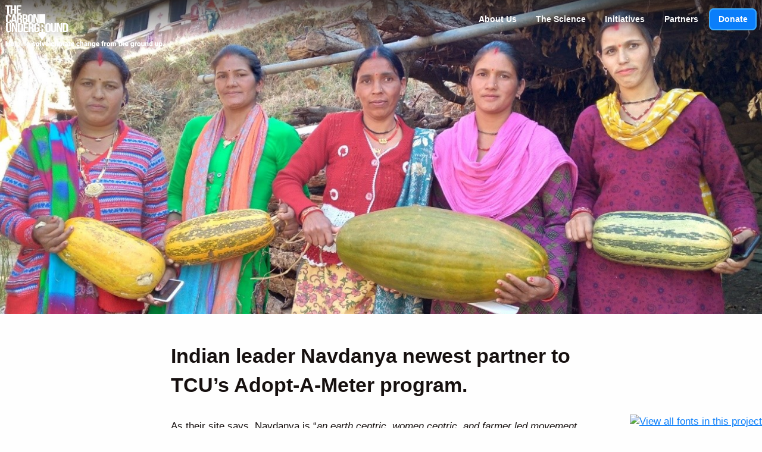

--- FILE ---
content_type: text/html; charset=UTF-8
request_url: https://thecarbonunderground.org/indian-leader-navdanya-is-newest-partner-to-tcus-adopt-a-meter-program/
body_size: 18047
content:
<!doctype html>
<html lang="en-US" class="no-js">
	<head>
		<meta charset="UTF-8">
		<title>Indian leader Navdanya newest partner to TCU’s Adopt-A-Meter program. - The Carbon Underground : The Carbon Underground</title>

		<link href="//www.google-analytics.com" rel="dns-prefetch">
        	<link href="https://thecarbonunderground.org/wp-content/themes/TCU/img/favicon.png" rel="shortcut icon">
        	<link href="https://thecarbonunderground.org/wp-content/themes/TCU/img/favicon.png" rel="apple-touch-icon-precomposed">

		<meta http-equiv="X-UA-Compatible" content="IE=edge,chrome=1">
		<meta name="sitelock-site-verification" content="9337" />
		<meta name="viewport" content="width=device-width, initial-scale=1.0">
		

		<meta name='robots' content='index, follow, max-image-preview:large, max-snippet:-1, max-video-preview:-1' />
	<style>img:is([sizes="auto" i], [sizes^="auto," i]) { contain-intrinsic-size: 3000px 1500px }</style>
	
	<!-- This site is optimized with the Yoast SEO plugin v19.6.1 - https://yoast.com/wordpress/plugins/seo/ -->
	<link rel="canonical" href="https://thecarbonunderground.org/indian-leader-navdanya-is-newest-partner-to-tcus-adopt-a-meter-program/" />
	<meta property="og:locale" content="en_US" />
	<meta property="og:type" content="article" />
	<meta property="og:title" content="Indian leader Navdanya newest partner to TCU’s Adopt-A-Meter program. - The Carbon Underground" />
	<meta property="og:description" content="As their site says, Navdanya is “an earth centric, women centric, and farmer led movement that strives to protect the planet’s biological and cultural diversity.” Appropriately, they are also TCU’s newest partner in our Adopt-A-Meter program. Lead by Dr. Vandana Shiva (a member of TCU’s Advisory Board) Navdanya is a powerful influence across 22 Indian... View Article" />
	<meta property="og:url" content="https://thecarbonunderground.org/indian-leader-navdanya-is-newest-partner-to-tcus-adopt-a-meter-program/" />
	<meta property="og:site_name" content="The Carbon Underground" />
	<meta property="article:published_time" content="2021-05-07T23:56:02+00:00" />
	<meta property="article:modified_time" content="2021-05-08T18:41:30+00:00" />
	<meta property="og:image" content="https://secureservercdn.net/45.40.149.113/02f.e55.myftpupload.com/wp-content/uploads/2021/05/BLock-7-Navdanya-Women-farmers-with-melons-copy.jpg?time=1667364206" />
	<meta property="og:image:width" content="1300" />
	<meta property="og:image:height" content="975" />
	<meta property="og:image:type" content="image/jpeg" />
	<meta name="author" content="Peter Giese" />
	<meta name="twitter:card" content="summary_large_image" />
	<meta name="twitter:label1" content="Written by" />
	<meta name="twitter:data1" content="Peter Giese" />
	<meta name="twitter:label2" content="Est. reading time" />
	<meta name="twitter:data2" content="1 minute" />
	<script type="application/ld+json" class="yoast-schema-graph">{"@context":"https://schema.org","@graph":[{"@type":"WebPage","@id":"https://thecarbonunderground.org/indian-leader-navdanya-is-newest-partner-to-tcus-adopt-a-meter-program/","url":"https://thecarbonunderground.org/indian-leader-navdanya-is-newest-partner-to-tcus-adopt-a-meter-program/","name":"Indian leader Navdanya newest partner to TCU’s Adopt-A-Meter program. - The Carbon Underground","isPartOf":{"@id":"https://thecarbonunderground.org/#website"},"primaryImageOfPage":{"@id":"https://thecarbonunderground.org/indian-leader-navdanya-is-newest-partner-to-tcus-adopt-a-meter-program/#primaryimage"},"image":{"@id":"https://thecarbonunderground.org/indian-leader-navdanya-is-newest-partner-to-tcus-adopt-a-meter-program/#primaryimage"},"thumbnailUrl":"https://thecarbonunderground.org/wp-content/uploads/2021/05/BLock-7-Navdanya-Women-farmers-with-melons-copy.jpg","datePublished":"2021-05-07T23:56:02+00:00","dateModified":"2021-05-08T18:41:30+00:00","author":{"@id":"https://thecarbonunderground.org/#/schema/person/54fe2fb4965c34106fda574789ffc0f2"},"breadcrumb":{"@id":"https://thecarbonunderground.org/indian-leader-navdanya-is-newest-partner-to-tcus-adopt-a-meter-program/#breadcrumb"},"inLanguage":"en-US","potentialAction":[{"@type":"ReadAction","target":["https://thecarbonunderground.org/indian-leader-navdanya-is-newest-partner-to-tcus-adopt-a-meter-program/"]}]},{"@type":"ImageObject","inLanguage":"en-US","@id":"https://thecarbonunderground.org/indian-leader-navdanya-is-newest-partner-to-tcus-adopt-a-meter-program/#primaryimage","url":"https://thecarbonunderground.org/wp-content/uploads/2021/05/BLock-7-Navdanya-Women-farmers-with-melons-copy.jpg","contentUrl":"https://thecarbonunderground.org/wp-content/uploads/2021/05/BLock-7-Navdanya-Women-farmers-with-melons-copy.jpg","width":1300,"height":975},{"@type":"BreadcrumbList","@id":"https://thecarbonunderground.org/indian-leader-navdanya-is-newest-partner-to-tcus-adopt-a-meter-program/#breadcrumb","itemListElement":[{"@type":"ListItem","position":1,"name":"Home","item":"https://thecarbonunderground.org/"},{"@type":"ListItem","position":2,"name":"Indian leader Navdanya newest partner to TCU’s Adopt-A-Meter program."}]},{"@type":"WebSite","@id":"https://thecarbonunderground.org/#website","url":"https://thecarbonunderground.org/","name":"The Carbon Underground","description":"Carbon YES!","potentialAction":[{"@type":"SearchAction","target":{"@type":"EntryPoint","urlTemplate":"https://thecarbonunderground.org/?s={search_term_string}"},"query-input":"required name=search_term_string"}],"inLanguage":"en-US"},{"@type":"Person","@id":"https://thecarbonunderground.org/#/schema/person/54fe2fb4965c34106fda574789ffc0f2","name":"Peter Giese","image":{"@type":"ImageObject","inLanguage":"en-US","@id":"https://thecarbonunderground.org/#/schema/person/image/","url":"https://secure.gravatar.com/avatar/d541156ce43c3e9efcc4af40b534c3353c78e394b9c9c5bc8bca7c70db5976b2?s=96&d=mm&r=g","contentUrl":"https://secure.gravatar.com/avatar/d541156ce43c3e9efcc4af40b534c3353c78e394b9c9c5bc8bca7c70db5976b2?s=96&d=mm&r=g","caption":"Peter Giese"},"sameAs":["http://nicetouch.co"],"url":"https://thecarbonunderground.org/author/peternicetouch-co/"}]}</script>
	<!-- / Yoast SEO plugin. -->


<link rel='dns-prefetch' href='//www.googletagmanager.com' />
<script type="text/javascript">
/* <![CDATA[ */
window._wpemojiSettings = {"baseUrl":"https:\/\/s.w.org\/images\/core\/emoji\/16.0.1\/72x72\/","ext":".png","svgUrl":"https:\/\/s.w.org\/images\/core\/emoji\/16.0.1\/svg\/","svgExt":".svg","source":{"concatemoji":"https:\/\/thecarbonunderground.org\/wp-includes\/js\/wp-emoji-release.min.js?ver=6.8.3"}};
/*! This file is auto-generated */
!function(s,n){var o,i,e;function c(e){try{var t={supportTests:e,timestamp:(new Date).valueOf()};sessionStorage.setItem(o,JSON.stringify(t))}catch(e){}}function p(e,t,n){e.clearRect(0,0,e.canvas.width,e.canvas.height),e.fillText(t,0,0);var t=new Uint32Array(e.getImageData(0,0,e.canvas.width,e.canvas.height).data),a=(e.clearRect(0,0,e.canvas.width,e.canvas.height),e.fillText(n,0,0),new Uint32Array(e.getImageData(0,0,e.canvas.width,e.canvas.height).data));return t.every(function(e,t){return e===a[t]})}function u(e,t){e.clearRect(0,0,e.canvas.width,e.canvas.height),e.fillText(t,0,0);for(var n=e.getImageData(16,16,1,1),a=0;a<n.data.length;a++)if(0!==n.data[a])return!1;return!0}function f(e,t,n,a){switch(t){case"flag":return n(e,"\ud83c\udff3\ufe0f\u200d\u26a7\ufe0f","\ud83c\udff3\ufe0f\u200b\u26a7\ufe0f")?!1:!n(e,"\ud83c\udde8\ud83c\uddf6","\ud83c\udde8\u200b\ud83c\uddf6")&&!n(e,"\ud83c\udff4\udb40\udc67\udb40\udc62\udb40\udc65\udb40\udc6e\udb40\udc67\udb40\udc7f","\ud83c\udff4\u200b\udb40\udc67\u200b\udb40\udc62\u200b\udb40\udc65\u200b\udb40\udc6e\u200b\udb40\udc67\u200b\udb40\udc7f");case"emoji":return!a(e,"\ud83e\udedf")}return!1}function g(e,t,n,a){var r="undefined"!=typeof WorkerGlobalScope&&self instanceof WorkerGlobalScope?new OffscreenCanvas(300,150):s.createElement("canvas"),o=r.getContext("2d",{willReadFrequently:!0}),i=(o.textBaseline="top",o.font="600 32px Arial",{});return e.forEach(function(e){i[e]=t(o,e,n,a)}),i}function t(e){var t=s.createElement("script");t.src=e,t.defer=!0,s.head.appendChild(t)}"undefined"!=typeof Promise&&(o="wpEmojiSettingsSupports",i=["flag","emoji"],n.supports={everything:!0,everythingExceptFlag:!0},e=new Promise(function(e){s.addEventListener("DOMContentLoaded",e,{once:!0})}),new Promise(function(t){var n=function(){try{var e=JSON.parse(sessionStorage.getItem(o));if("object"==typeof e&&"number"==typeof e.timestamp&&(new Date).valueOf()<e.timestamp+604800&&"object"==typeof e.supportTests)return e.supportTests}catch(e){}return null}();if(!n){if("undefined"!=typeof Worker&&"undefined"!=typeof OffscreenCanvas&&"undefined"!=typeof URL&&URL.createObjectURL&&"undefined"!=typeof Blob)try{var e="postMessage("+g.toString()+"("+[JSON.stringify(i),f.toString(),p.toString(),u.toString()].join(",")+"));",a=new Blob([e],{type:"text/javascript"}),r=new Worker(URL.createObjectURL(a),{name:"wpTestEmojiSupports"});return void(r.onmessage=function(e){c(n=e.data),r.terminate(),t(n)})}catch(e){}c(n=g(i,f,p,u))}t(n)}).then(function(e){for(var t in e)n.supports[t]=e[t],n.supports.everything=n.supports.everything&&n.supports[t],"flag"!==t&&(n.supports.everythingExceptFlag=n.supports.everythingExceptFlag&&n.supports[t]);n.supports.everythingExceptFlag=n.supports.everythingExceptFlag&&!n.supports.flag,n.DOMReady=!1,n.readyCallback=function(){n.DOMReady=!0}}).then(function(){return e}).then(function(){var e;n.supports.everything||(n.readyCallback(),(e=n.source||{}).concatemoji?t(e.concatemoji):e.wpemoji&&e.twemoji&&(t(e.twemoji),t(e.wpemoji)))}))}((window,document),window._wpemojiSettings);
/* ]]> */
</script>
<style id='wp-emoji-styles-inline-css' type='text/css'>

	img.wp-smiley, img.emoji {
		display: inline !important;
		border: none !important;
		box-shadow: none !important;
		height: 1em !important;
		width: 1em !important;
		margin: 0 0.07em !important;
		vertical-align: -0.1em !important;
		background: none !important;
		padding: 0 !important;
	}
</style>
<link rel='stylesheet' id='wp-block-library-css' href='https://thecarbonunderground.org/wp-includes/css/dist/block-library/style.min.css?ver=6.8.3' media='all' />
<style id='classic-theme-styles-inline-css' type='text/css'>
/*! This file is auto-generated */
.wp-block-button__link{color:#fff;background-color:#32373c;border-radius:9999px;box-shadow:none;text-decoration:none;padding:calc(.667em + 2px) calc(1.333em + 2px);font-size:1.125em}.wp-block-file__button{background:#32373c;color:#fff;text-decoration:none}
</style>
<style id='global-styles-inline-css' type='text/css'>
:root{--wp--preset--aspect-ratio--square: 1;--wp--preset--aspect-ratio--4-3: 4/3;--wp--preset--aspect-ratio--3-4: 3/4;--wp--preset--aspect-ratio--3-2: 3/2;--wp--preset--aspect-ratio--2-3: 2/3;--wp--preset--aspect-ratio--16-9: 16/9;--wp--preset--aspect-ratio--9-16: 9/16;--wp--preset--color--black: #000000;--wp--preset--color--cyan-bluish-gray: #abb8c3;--wp--preset--color--white: #ffffff;--wp--preset--color--pale-pink: #f78da7;--wp--preset--color--vivid-red: #cf2e2e;--wp--preset--color--luminous-vivid-orange: #ff6900;--wp--preset--color--luminous-vivid-amber: #fcb900;--wp--preset--color--light-green-cyan: #7bdcb5;--wp--preset--color--vivid-green-cyan: #00d084;--wp--preset--color--pale-cyan-blue: #8ed1fc;--wp--preset--color--vivid-cyan-blue: #0693e3;--wp--preset--color--vivid-purple: #9b51e0;--wp--preset--gradient--vivid-cyan-blue-to-vivid-purple: linear-gradient(135deg,rgba(6,147,227,1) 0%,rgb(155,81,224) 100%);--wp--preset--gradient--light-green-cyan-to-vivid-green-cyan: linear-gradient(135deg,rgb(122,220,180) 0%,rgb(0,208,130) 100%);--wp--preset--gradient--luminous-vivid-amber-to-luminous-vivid-orange: linear-gradient(135deg,rgba(252,185,0,1) 0%,rgba(255,105,0,1) 100%);--wp--preset--gradient--luminous-vivid-orange-to-vivid-red: linear-gradient(135deg,rgba(255,105,0,1) 0%,rgb(207,46,46) 100%);--wp--preset--gradient--very-light-gray-to-cyan-bluish-gray: linear-gradient(135deg,rgb(238,238,238) 0%,rgb(169,184,195) 100%);--wp--preset--gradient--cool-to-warm-spectrum: linear-gradient(135deg,rgb(74,234,220) 0%,rgb(151,120,209) 20%,rgb(207,42,186) 40%,rgb(238,44,130) 60%,rgb(251,105,98) 80%,rgb(254,248,76) 100%);--wp--preset--gradient--blush-light-purple: linear-gradient(135deg,rgb(255,206,236) 0%,rgb(152,150,240) 100%);--wp--preset--gradient--blush-bordeaux: linear-gradient(135deg,rgb(254,205,165) 0%,rgb(254,45,45) 50%,rgb(107,0,62) 100%);--wp--preset--gradient--luminous-dusk: linear-gradient(135deg,rgb(255,203,112) 0%,rgb(199,81,192) 50%,rgb(65,88,208) 100%);--wp--preset--gradient--pale-ocean: linear-gradient(135deg,rgb(255,245,203) 0%,rgb(182,227,212) 50%,rgb(51,167,181) 100%);--wp--preset--gradient--electric-grass: linear-gradient(135deg,rgb(202,248,128) 0%,rgb(113,206,126) 100%);--wp--preset--gradient--midnight: linear-gradient(135deg,rgb(2,3,129) 0%,rgb(40,116,252) 100%);--wp--preset--font-size--small: 13px;--wp--preset--font-size--medium: 20px;--wp--preset--font-size--large: 36px;--wp--preset--font-size--x-large: 42px;--wp--preset--spacing--20: 0.44rem;--wp--preset--spacing--30: 0.67rem;--wp--preset--spacing--40: 1rem;--wp--preset--spacing--50: 1.5rem;--wp--preset--spacing--60: 2.25rem;--wp--preset--spacing--70: 3.38rem;--wp--preset--spacing--80: 5.06rem;--wp--preset--shadow--natural: 6px 6px 9px rgba(0, 0, 0, 0.2);--wp--preset--shadow--deep: 12px 12px 50px rgba(0, 0, 0, 0.4);--wp--preset--shadow--sharp: 6px 6px 0px rgba(0, 0, 0, 0.2);--wp--preset--shadow--outlined: 6px 6px 0px -3px rgba(255, 255, 255, 1), 6px 6px rgba(0, 0, 0, 1);--wp--preset--shadow--crisp: 6px 6px 0px rgba(0, 0, 0, 1);}:where(.is-layout-flex){gap: 0.5em;}:where(.is-layout-grid){gap: 0.5em;}body .is-layout-flex{display: flex;}.is-layout-flex{flex-wrap: wrap;align-items: center;}.is-layout-flex > :is(*, div){margin: 0;}body .is-layout-grid{display: grid;}.is-layout-grid > :is(*, div){margin: 0;}:where(.wp-block-columns.is-layout-flex){gap: 2em;}:where(.wp-block-columns.is-layout-grid){gap: 2em;}:where(.wp-block-post-template.is-layout-flex){gap: 1.25em;}:where(.wp-block-post-template.is-layout-grid){gap: 1.25em;}.has-black-color{color: var(--wp--preset--color--black) !important;}.has-cyan-bluish-gray-color{color: var(--wp--preset--color--cyan-bluish-gray) !important;}.has-white-color{color: var(--wp--preset--color--white) !important;}.has-pale-pink-color{color: var(--wp--preset--color--pale-pink) !important;}.has-vivid-red-color{color: var(--wp--preset--color--vivid-red) !important;}.has-luminous-vivid-orange-color{color: var(--wp--preset--color--luminous-vivid-orange) !important;}.has-luminous-vivid-amber-color{color: var(--wp--preset--color--luminous-vivid-amber) !important;}.has-light-green-cyan-color{color: var(--wp--preset--color--light-green-cyan) !important;}.has-vivid-green-cyan-color{color: var(--wp--preset--color--vivid-green-cyan) !important;}.has-pale-cyan-blue-color{color: var(--wp--preset--color--pale-cyan-blue) !important;}.has-vivid-cyan-blue-color{color: var(--wp--preset--color--vivid-cyan-blue) !important;}.has-vivid-purple-color{color: var(--wp--preset--color--vivid-purple) !important;}.has-black-background-color{background-color: var(--wp--preset--color--black) !important;}.has-cyan-bluish-gray-background-color{background-color: var(--wp--preset--color--cyan-bluish-gray) !important;}.has-white-background-color{background-color: var(--wp--preset--color--white) !important;}.has-pale-pink-background-color{background-color: var(--wp--preset--color--pale-pink) !important;}.has-vivid-red-background-color{background-color: var(--wp--preset--color--vivid-red) !important;}.has-luminous-vivid-orange-background-color{background-color: var(--wp--preset--color--luminous-vivid-orange) !important;}.has-luminous-vivid-amber-background-color{background-color: var(--wp--preset--color--luminous-vivid-amber) !important;}.has-light-green-cyan-background-color{background-color: var(--wp--preset--color--light-green-cyan) !important;}.has-vivid-green-cyan-background-color{background-color: var(--wp--preset--color--vivid-green-cyan) !important;}.has-pale-cyan-blue-background-color{background-color: var(--wp--preset--color--pale-cyan-blue) !important;}.has-vivid-cyan-blue-background-color{background-color: var(--wp--preset--color--vivid-cyan-blue) !important;}.has-vivid-purple-background-color{background-color: var(--wp--preset--color--vivid-purple) !important;}.has-black-border-color{border-color: var(--wp--preset--color--black) !important;}.has-cyan-bluish-gray-border-color{border-color: var(--wp--preset--color--cyan-bluish-gray) !important;}.has-white-border-color{border-color: var(--wp--preset--color--white) !important;}.has-pale-pink-border-color{border-color: var(--wp--preset--color--pale-pink) !important;}.has-vivid-red-border-color{border-color: var(--wp--preset--color--vivid-red) !important;}.has-luminous-vivid-orange-border-color{border-color: var(--wp--preset--color--luminous-vivid-orange) !important;}.has-luminous-vivid-amber-border-color{border-color: var(--wp--preset--color--luminous-vivid-amber) !important;}.has-light-green-cyan-border-color{border-color: var(--wp--preset--color--light-green-cyan) !important;}.has-vivid-green-cyan-border-color{border-color: var(--wp--preset--color--vivid-green-cyan) !important;}.has-pale-cyan-blue-border-color{border-color: var(--wp--preset--color--pale-cyan-blue) !important;}.has-vivid-cyan-blue-border-color{border-color: var(--wp--preset--color--vivid-cyan-blue) !important;}.has-vivid-purple-border-color{border-color: var(--wp--preset--color--vivid-purple) !important;}.has-vivid-cyan-blue-to-vivid-purple-gradient-background{background: var(--wp--preset--gradient--vivid-cyan-blue-to-vivid-purple) !important;}.has-light-green-cyan-to-vivid-green-cyan-gradient-background{background: var(--wp--preset--gradient--light-green-cyan-to-vivid-green-cyan) !important;}.has-luminous-vivid-amber-to-luminous-vivid-orange-gradient-background{background: var(--wp--preset--gradient--luminous-vivid-amber-to-luminous-vivid-orange) !important;}.has-luminous-vivid-orange-to-vivid-red-gradient-background{background: var(--wp--preset--gradient--luminous-vivid-orange-to-vivid-red) !important;}.has-very-light-gray-to-cyan-bluish-gray-gradient-background{background: var(--wp--preset--gradient--very-light-gray-to-cyan-bluish-gray) !important;}.has-cool-to-warm-spectrum-gradient-background{background: var(--wp--preset--gradient--cool-to-warm-spectrum) !important;}.has-blush-light-purple-gradient-background{background: var(--wp--preset--gradient--blush-light-purple) !important;}.has-blush-bordeaux-gradient-background{background: var(--wp--preset--gradient--blush-bordeaux) !important;}.has-luminous-dusk-gradient-background{background: var(--wp--preset--gradient--luminous-dusk) !important;}.has-pale-ocean-gradient-background{background: var(--wp--preset--gradient--pale-ocean) !important;}.has-electric-grass-gradient-background{background: var(--wp--preset--gradient--electric-grass) !important;}.has-midnight-gradient-background{background: var(--wp--preset--gradient--midnight) !important;}.has-small-font-size{font-size: var(--wp--preset--font-size--small) !important;}.has-medium-font-size{font-size: var(--wp--preset--font-size--medium) !important;}.has-large-font-size{font-size: var(--wp--preset--font-size--large) !important;}.has-x-large-font-size{font-size: var(--wp--preset--font-size--x-large) !important;}
:where(.wp-block-post-template.is-layout-flex){gap: 1.25em;}:where(.wp-block-post-template.is-layout-grid){gap: 1.25em;}
:where(.wp-block-columns.is-layout-flex){gap: 2em;}:where(.wp-block-columns.is-layout-grid){gap: 2em;}
:root :where(.wp-block-pullquote){font-size: 1.5em;line-height: 1.6;}
</style>
<link rel='stylesheet' id='ce_responsive-css' href='https://thecarbonunderground.org/wp-content/plugins/simple-embed-code/css/video-container.min.css?ver=2.5.1' media='all' />
<link rel='stylesheet' id='wordpress-file-upload-style-css' href='https://thecarbonunderground.org/wp-content/plugins/wp-file-upload/css/wordpress_file_upload_style_relaxed.css?ver=6.8.3' media='all' />
<link rel='stylesheet' id='wordpress-file-upload-style-safe-css' href='https://thecarbonunderground.org/wp-content/plugins/wp-file-upload/css/wordpress_file_upload_style_safe_relaxed.css?ver=6.8.3' media='all' />
<link rel='stylesheet' id='wordpress-file-upload-adminbar-style-css' href='https://thecarbonunderground.org/wp-content/plugins/wp-file-upload/css/wordpress_file_upload_adminbarstyle.css?ver=6.8.3' media='all' />
<link rel='stylesheet' id='jquery-ui-css-css' href='https://thecarbonunderground.org/wp-content/plugins/wp-file-upload/vendor/jquery/jquery-ui.min.css?ver=6.8.3' media='all' />
<link rel='stylesheet' id='jquery-ui-timepicker-addon-css-css' href='https://thecarbonunderground.org/wp-content/plugins/wp-file-upload/vendor/jquery/jquery-ui-timepicker-addon.min.css?ver=6.8.3' media='all' />
<link rel='stylesheet' id='wp-components-css' href='https://thecarbonunderground.org/wp-includes/css/dist/components/style.min.css?ver=6.8.3' media='all' />
<link rel='stylesheet' id='godaddy-styles-css' href='https://thecarbonunderground.org/wp-content/mu-plugins/vendor/wpex/godaddy-launch/includes/Dependencies/GoDaddy/Styles/build/latest.css?ver=2.0.2' media='all' />
<link rel='stylesheet' id='wc-shortcodes-style-css' href='https://thecarbonunderground.org/wp-content/plugins/wc-shortcodes/public/assets/css/style.css?ver=3.46' media='all' />
<link rel='stylesheet' id='normalize-css' href='https://thecarbonunderground.org/wp-content/themes/TCU/normalize.css?ver=1.0' media='all' />
<link rel='stylesheet' id='html5blank-css' href='https://thecarbonunderground.org/wp-content/themes/TCU/style.css?ver=1.0' media='all' />
<link rel='stylesheet' id='tablepress-default-css' href='https://thecarbonunderground.org/wp-content/plugins/tablepress/css/default.min.css?ver=1.14' media='all' />
<link rel='stylesheet' id='popup-maker-site-css' href='//thecarbonunderground.org/wp-content/uploads/pum/pum-site-styles.css?generated=1737351605&#038;ver=1.20.3' media='all' />
<link rel='stylesheet' id='wordpresscanvas-font-awesome-css' href='https://thecarbonunderground.org/wp-content/plugins/wc-shortcodes/public/assets/css/font-awesome.min.css?ver=4.7.0' media='all' />
<script type="text/javascript" src="https://thecarbonunderground.org/wp-content/themes/TCU/js/lib/conditionizr-4.3.0.min.js?ver=4.3.0" id="conditionizr-js"></script>
<script type="text/javascript" src="https://thecarbonunderground.org/wp-content/themes/TCU/js/lib/modernizr-2.7.1.min.js?ver=2.7.1" id="modernizr-js"></script>
<script type="text/javascript" src="https://thecarbonunderground.org/wp-includes/js/jquery/jquery.min.js?ver=3.7.1" id="jquery-core-js"></script>
<script type="text/javascript" src="https://thecarbonunderground.org/wp-includes/js/jquery/jquery-migrate.min.js?ver=3.4.1" id="jquery-migrate-js"></script>
<script type="text/javascript" src="https://thecarbonunderground.org/wp-content/themes/TCU/js/scripts.js?ver=1.0.0" id="html5blankscripts-js"></script>
<!--[if lt IE 8]>
<script type="text/javascript" src="https://thecarbonunderground.org/wp-includes/js/json2.min.js?ver=2015-05-03" id="json2-js"></script>
<![endif]-->
<script type="text/javascript" src="https://thecarbonunderground.org/wp-content/plugins/wp-file-upload/js/wordpress_file_upload_functions.js?ver=6.8.3" id="wordpress_file_upload_script-js"></script>
<script type="text/javascript" src="https://thecarbonunderground.org/wp-includes/js/jquery/ui/core.min.js?ver=1.13.3" id="jquery-ui-core-js"></script>
<script type="text/javascript" src="https://thecarbonunderground.org/wp-includes/js/jquery/ui/datepicker.min.js?ver=1.13.3" id="jquery-ui-datepicker-js"></script>
<script type="text/javascript" id="jquery-ui-datepicker-js-after">
/* <![CDATA[ */
jQuery(function(jQuery){jQuery.datepicker.setDefaults({"closeText":"Close","currentText":"Today","monthNames":["January","February","March","April","May","June","July","August","September","October","November","December"],"monthNamesShort":["Jan","Feb","Mar","Apr","May","Jun","Jul","Aug","Sep","Oct","Nov","Dec"],"nextText":"Next","prevText":"Previous","dayNames":["Sunday","Monday","Tuesday","Wednesday","Thursday","Friday","Saturday"],"dayNamesShort":["Sun","Mon","Tue","Wed","Thu","Fri","Sat"],"dayNamesMin":["S","M","T","W","T","F","S"],"dateFormat":"MM d, yy","firstDay":0,"isRTL":false});});
/* ]]> */
</script>
<script type="text/javascript" src="https://thecarbonunderground.org/wp-content/plugins/wp-file-upload/vendor/jquery/jquery-ui-timepicker-addon.min.js?ver=6.8.3" id="jquery-ui-timepicker-addon-js-js"></script>

<!-- Google tag (gtag.js) snippet added by Site Kit -->
<!-- Google Analytics snippet added by Site Kit -->
<script type="text/javascript" src="https://www.googletagmanager.com/gtag/js?id=GT-KD7KWM2V" id="google_gtagjs-js" async></script>
<script type="text/javascript" id="google_gtagjs-js-after">
/* <![CDATA[ */
window.dataLayer = window.dataLayer || [];function gtag(){dataLayer.push(arguments);}
gtag("set","linker",{"domains":["thecarbonunderground.org"]});
gtag("js", new Date());
gtag("set", "developer_id.dZTNiMT", true);
gtag("config", "GT-KD7KWM2V");
 window._googlesitekit = window._googlesitekit || {}; window._googlesitekit.throttledEvents = []; window._googlesitekit.gtagEvent = (name, data) => { var key = JSON.stringify( { name, data } ); if ( !! window._googlesitekit.throttledEvents[ key ] ) { return; } window._googlesitekit.throttledEvents[ key ] = true; setTimeout( () => { delete window._googlesitekit.throttledEvents[ key ]; }, 5 ); gtag( "event", name, { ...data, event_source: "site-kit" } ); }; 
/* ]]> */
</script>
<link rel="https://api.w.org/" href="https://thecarbonunderground.org/wp-json/" /><link rel="alternate" title="JSON" type="application/json" href="https://thecarbonunderground.org/wp-json/wp/v2/posts/3468" /><link rel="alternate" title="oEmbed (JSON)" type="application/json+oembed" href="https://thecarbonunderground.org/wp-json/oembed/1.0/embed?url=https%3A%2F%2Fthecarbonunderground.org%2Findian-leader-navdanya-is-newest-partner-to-tcus-adopt-a-meter-program%2F" />
<link rel="alternate" title="oEmbed (XML)" type="text/xml+oembed" href="https://thecarbonunderground.org/wp-json/oembed/1.0/embed?url=https%3A%2F%2Fthecarbonunderground.org%2Findian-leader-navdanya-is-newest-partner-to-tcus-adopt-a-meter-program%2F&#038;format=xml" />
<meta name="generator" content="Site Kit by Google 1.170.0" />		<script>
			document.documentElement.className = document.documentElement.className.replace('no-js', 'js');
		</script>
				<script>
	        // conditionizr.com
	        // configure environment tests
	        conditionizr.config({
	            assets: 'https://thecarbonunderground.org/wp-content/themes/TCU',
	            tests: {}
	        });
	        </script>
		<meta name="viewport" content="width=device-width, initial-scale=1, maximum-scale=1">
		<script src="//code.jquery.com/jquery-2.2.1.min.js"></script>
		<script src="https://thecarbonunderground.org/wp-content/themes/TCU/emit-bindings-1.1.0.min.js"></script>
		<script>
		var emit = require( 'emit-bindings' );
		</script>
		<script type="text/javascript" src="//fast.fonts.net/jsapi/d64feacf-6291-4c66-8538-8eef269687b1.js"></script>
		<script type="text/javascript" src="https://thecarbonunderground.org/wp-content/themes/TCU/TCU.js"></script>
	</head>
	<body 			class="wp-singular post-template-default single single-post postid-3468 single-format-standard wp-theme-TCU hero wc-shortcodes-font-awesome-enabled indian-leader-navdanya-is-newest-partner-to-tcus-adopt-a-meter-program" id="PICTURE BODY"
		>
		<!-- wrapper -->

		<!-- header -->
		<!-- Desktop Header -->
<header class="mobileHide fadeIn d2">
    <div class="logo desktopLogo mobileHide">
        <a href="https://thecarbonunderground.org">
            <!-- svg logo - toddmotto.com/mastering-svg-use-for-a-retina-web-fallbacks-with-png-script -->
            <svg id="Logo" xmlns="http://www.w3.org/2000/svg" viewBox="0 0 404.02 108.08"><title>logo-motto</title><path class="st0" d="M14.7,36.9v3c0,3.6-2.2,5.6-6.5,5.6s-6.5-2-6.5-5.6V28.3c0-3.6,2.2-5.6,6.5-5.6s6.5,2,6.5,5.6v2.2H10.6V28.1a2,2,0,0,0-2.3-2.2A2,2,0,0,0,6,28.1v12a2,2,0,0,0,2.3,2.2,2,2,0,0,0,2.3-2.2V36.9h4.1Z"/><path class="st0" d="M29.5,45.2H25.1l-0.8-4H18.9l-0.8,4h-4L18.6,23H25Zm-10-7h4.2L21.6,27Z"/><path class="st0" d="M38.6,45.2a6.06,6.06,0,0,1-.4-2.7V39c0-2.1-.9-2.8-2.9-2.8H33.8v9.1H29.4V23H36c4.5,0,6.5,1.7,6.5,5.1v1.7c0,2.3-.9,3.8-2.9,4.5,2.2,0.7,2.9,2.4,2.9,4.7v3.4a4.69,4.69,0,0,0,.5,2.7H38.6v0.1Zm-4.7-19V33h1.7c1.6,0,2.6-.6,2.6-2.3V28.5c0-1.6-.7-2.3-2.2-2.3H33.9Z"/><path class="st0" d="M56.5,28.1v0.8a4.34,4.34,0,0,1-2.8,4.5C56,34.1,57,35.8,57,38.2V40c0,3.4-2.3,5.3-6.6,5.3H43.5V23h6.6c4.5,0,6.4,1.7,6.4,5.1m-8.7-1.9V32h1.7c1.6,0,2.6-.6,2.6-2.3V28.5c0-1.6-.7-2.3-2.2-2.3H47.8Zm0,9V42h2.5c1.5,0,2.3-.5,2.3-2.2V37.9c0-2.1-.8-2.7-2.8-2.7h-2Z"/><path class="st0" d="M57.2,28.3c0-3.6,2.3-5.6,6.6-5.6s6.6,2,6.6,5.6V39.9c0,3.6-2.3,5.6-6.6,5.6s-6.6-2-6.6-5.6V28.3Zm4.4,11.8a2,2,0,0,0,2.3,2.2,2,2,0,0,0,2.3-2.2v-12a2,2,0,0,0-2.3-2.2,2,2,0,0,0-2.3,2.2v12Z"/><polygon class="st0" points="75.2 29.1 75.2 45.2 71.3 45.2 71.3 23 76.8 23 81.3 36.3 81.3 23 85.1 23 85.1 45.2 80.7 45.2 75.2 29.1"/><polygon class="st0" points="0 0 13.5 0 13.5 3.2 8.9 3.2 8.9 22.2 4.6 22.2 4.6 3.2 0 3.2 0 0"/><polygon class="st0" points="17.8 22.2 13.4 22.2 13.4 0 17.8 0 17.8 9.5 22.7 9.5 22.7 0 27.2 0 27.2 22.2 22.7 22.2 22.7 12.7 17.8 12.7 17.8 22.2"/><polygon class="st0" points="32.7 9.4 38.7 9.4 38.7 12.5 32.7 12.5 32.7 19.1 40.3 19.1 40.3 22.2 28.4 22.2 28.4 0 40.3 0 40.3 3.2 32.7 3.2 32.7 9.4"/><path class="st0" d="M6.3,45.8V63.4a2,2,0,0,0,2.3,2.2,2,2,0,0,0,2.3-2.2V45.8h4.2V63.1c0,3.6-2.3,5.7-6.7,5.7s-6.7-2.1-6.7-5.7V45.8H6.3Z"/><polygon class="st0" points="20.1 52.1 20.1 68.6 16.1 68.6 16.1 45.8 21.7 45.8 26.3 59.5 26.3 45.8 30.3 45.8 30.3 68.6 25.7 68.6 20.1 52.1"/><path class="st0" d="M31.5,45.8h7.1c4.5,0,6.7,2,6.7,5.6V63c0,3.6-2.2,5.6-6.7,5.6H31.5V45.8Zm4.4,3.3V65.4h2.5a2,2,0,0,0,2.3-2.2V51.3a2,2,0,0,0-2.3-2.2H35.9Z"/><polygon class="st0" points="50.5 55.4 56.6 55.4 56.6 58.7 50.5 58.7 50.5 65.4 58.2 65.4 58.2 68.6 46 68.6 46 45.8 58.2 45.8 58.2 49.1 50.5 49.1 50.5 55.4"/><path class="st0" d="M68.3,68.6a6.3,6.3,0,0,1-.4-2.8V62.2c0-2.1-.9-2.9-2.9-2.9H63.5v9.3H59V45.8h6.7c4.6,0,6.6,1.7,6.6,5.2v1.8c0,2.3-.9,3.9-2.9,4.6,2.2,0.7,3,2.5,3,4.8v3.5a5.21,5.21,0,0,0,.5,2.8H68.3v0.1ZM63.4,49.1v7h1.7c1.7,0,2.7-.6,2.7-2.4V51.5a2,2,0,0,0-2.3-2.3H63.4V49.1Z"/><path class="st0" d="M80,55.9h6.3v7.2c0,3.6-2.3,5.7-6.7,5.7s-6.7-2.1-6.7-5.7V51.3c0-3.6,2.3-5.7,6.7-5.7s6.7,2.1,6.7,5.7v2.2H82V51.1a2.3,2.3,0,0,0-4.6,0V63.4a2.3,2.3,0,0,0,4.6,0V59.2H80V55.9Z"/><path class="st0" d="M101.3,71.4V23H86.2V71.4H80.4L93.7,88.8,107,71.4h-5.7ZM87.1,45.8h6.7c4.6,0,6.6,1.7,6.6,5.2v1.8c0,2.3-.9,3.9-2.9,4.6,2.2,0.7,3,2.5,3,4.8v3.5a5.21,5.21,0,0,0,.5,2.8H96.4a5.41,5.41,0,0,1-.4-2.7V62.2c0-2.1-.9-2.9-2.9-2.9H91.6v9.3H87.1V45.8Z"/><path class="st0" d="M96,53.7V51.5a2,2,0,0,0-2.3-2.3H91.5v7h1.7C95,56.1,96,55.5,96,53.7Z"/><path class="st0" d="M101.7,51.3c0-3.6,2.4-5.7,6.8-5.7s6.8,2.1,6.8,5.7V63.1c0,3.6-2.4,5.7-6.8,5.7s-6.8-2.1-6.8-5.7V51.3Zm4.5,12.1a2.3,2.3,0,0,0,4.6,0V51.1a2.3,2.3,0,0,0-4.6,0V63.4Z"/><path class="st0" d="M120.4,45.8V63.4a2.3,2.3,0,0,0,4.6,0V45.8h4.2V63.1c0,3.6-2.3,5.7-6.7,5.7s-6.7-2.1-6.7-5.7V45.8h4.6Z"/><polygon class="st0" points="134.3 52.1 134.3 68.6 130.3 68.6 130.3 45.8 135.9 45.8 140.5 59.5 140.5 45.8 144.5 45.8 144.5 68.6 139.9 68.6 134.3 52.1"/><path class="st0" d="M145.6,45.8h7.1c4.5,0,6.7,2,6.7,5.6V63c0,3.6-2.2,5.6-6.7,5.6h-7.1V45.8Zm4.5,3.3V65.4h2.5a2,2,0,0,0,2.3-2.2V51.3a2,2,0,0,0-2.3-2.2h-2.5Z"/><path class="st0" d="M11.66,104.33H8.6V99H4.05v5.34H1V91.54H4.05v5.08H8.6V91.54h3.07v12.8Z"/><path class="st0" d="M18.08,104.51a4.89,4.89,0,0,1-3.54-1.3,4.51,4.51,0,0,1-1.35-3.4V99.56A5.84,5.84,0,0,1,13.72,97a4,4,0,0,1,1.58-1.73,4.76,4.76,0,0,1,2.46-.61,4.12,4.12,0,0,1,3.16,1.24,4.89,4.89,0,0,1,1.16,3.47v1.15H16.2a2.13,2.13,0,0,0,.69,1.26,2.07,2.07,0,0,0,1.39.46,2.66,2.66,0,0,0,2.2-1l1.35,1.6a3.77,3.77,0,0,1-1.57,1.22A5.3,5.3,0,0,1,18.08,104.51Zm-0.33-7.58q-1.3,0-1.55,1.72h3V98.43a1.47,1.47,0,0,0-.36-1.1A1.44,1.44,0,0,0,17.75,96.93Z"/><path class="st0" d="M26.4,104.33h-3V90.83h3v13.5Z"/><path class="st0" d="M37.05,99.65a5.74,5.74,0,0,1-1,3.54,3.2,3.2,0,0,1-2.69,1.32,2.74,2.74,0,0,1-2.15-1V108h-3V94.82H31L31.1,95.7a2.74,2.74,0,0,1,2.24-1.05,3.22,3.22,0,0,1,2.73,1.3,5.8,5.8,0,0,1,1,3.56v0.14Zm-3-.18q0-2.53-1.48-2.53a1.39,1.39,0,0,0-1.41.76v3.74a1.44,1.44,0,0,0,1.42.79q1.42,0,1.46-2.44V99.46Z"/><path class="st0" d="M38.34,92.36a1.33,1.33,0,0,1,.46-1,1.93,1.93,0,0,1,2.37,0,1.42,1.42,0,0,1,0,2.09,1.93,1.93,0,0,1-2.37,0A1.33,1.33,0,0,1,38.34,92.36Zm3.15,12h-3V94.82h3v9.51Z"/><path class="st0" d="M46,94.82l0.1,1.12a3.22,3.22,0,0,1,2.72-1.29,2.71,2.71,0,0,1,2.22.89,4.23,4.23,0,0,1,.76,2.67v6.13h-3v-6a1.61,1.61,0,0,0-.29-1.06,1.35,1.35,0,0,0-1.05-.34,1.41,1.41,0,0,0-1.29.69v6.71h-3V94.82H46Z"/><path class="st0" d="M53.11,99.51A6.42,6.42,0,0,1,53.59,97a3.83,3.83,0,0,1,1.36-1.71,3.6,3.6,0,0,1,2.07-.6,2.86,2.86,0,0,1,2.32,1l0.11-.83h2.69V104a4,4,0,0,1-.58,2.18,3.76,3.76,0,0,1-1.69,1.42,6.23,6.23,0,0,1-2.57.5,5.37,5.37,0,0,1-2-.4,3.66,3.66,0,0,1-1.5-1L55,104.91a2.72,2.72,0,0,0,2.18,1,1.76,1.76,0,0,0,2-2v-0.3a2.78,2.78,0,0,1-2.15.94,3.43,3.43,0,0,1-2.81-1.33,5.51,5.51,0,0,1-1.07-3.56V99.51Zm3,0.18a3.38,3.38,0,0,0,.44,1.85,1.38,1.38,0,0,0,1.23.68,1.57,1.57,0,0,0,1.4-.64v-4a1.53,1.53,0,0,0-1.38-.65,1.4,1.4,0,0,0-1.24.71A3.86,3.86,0,0,0,56.08,99.69Z"/><path class="st0" d="M73.27,101.66a0.68,0.68,0,0,0-.4-0.61,6,6,0,0,0-1.5-.47,6.85,6.85,0,0,1-1.83-.65,3.06,3.06,0,0,1-1.1-1,2.32,2.32,0,0,1-.38-1.31,2.63,2.63,0,0,1,1.08-2.16A4.46,4.46,0,0,1,72,94.65a4.93,4.93,0,0,1,3,.85,2.67,2.67,0,0,1,1.14,2.24h-3A1,1,0,0,0,72,96.6a1.19,1.19,0,0,0-.78.26,0.8,0.8,0,0,0-.32.65,0.74,0.74,0,0,0,.39.64,3.65,3.65,0,0,0,1.23.4,10.67,10.67,0,0,1,1.49.38,2.71,2.71,0,0,1,2.14,2.65A2.49,2.49,0,0,1,75,103.69a5.06,5.06,0,0,1-3,.82,5.17,5.17,0,0,1-2.18-.44,3.64,3.64,0,0,1-1.49-1.2,2.71,2.71,0,0,1-.54-1.59h2.77a1.14,1.14,0,0,0,.44,1,1.8,1.8,0,0,0,1.08.3A1.42,1.42,0,0,0,73,102.3,0.79,0.79,0,0,0,73.27,101.66Z"/><path class="st0" d="M77.14,99.49A5.62,5.62,0,0,1,77.7,97a4,4,0,0,1,1.59-1.71,4.79,4.79,0,0,1,2.43-.6A4.38,4.38,0,0,1,85.09,96a5.08,5.08,0,0,1,1.23,3.6v0.11a4.93,4.93,0,0,1-1.23,3.53,5,5,0,0,1-6.61.09,4.76,4.76,0,0,1-1.33-3.3v-0.5Zm3,0.18a3.54,3.54,0,0,0,.41,1.93,1.38,1.38,0,0,0,1.22.62q1.58,0,1.62-2.43v-0.3q0-2.56-1.63-2.56t-1.61,2.21v0.54Z"/><path class="st0" d="M90.75,104.33h-3V90.83h3v13.5Z"/><path class="st0" d="M96.36,100.81l1.5-6H101l-3.1,9.51h-3l-3.1-9.51h3.13Z"/><path class="st0" d="M106.36,104.51a4.89,4.89,0,0,1-3.54-1.3,4.51,4.51,0,0,1-1.35-3.4V99.56A5.85,5.85,0,0,1,102,97a4,4,0,0,1,1.58-1.73,4.76,4.76,0,0,1,2.46-.61,4.12,4.12,0,0,1,3.16,1.24,4.89,4.89,0,0,1,1.16,3.47v1.15h-5.89a2.13,2.13,0,0,0,.69,1.26,2.07,2.07,0,0,0,1.39.46,2.66,2.66,0,0,0,2.2-1l1.35,1.6a3.77,3.77,0,0,1-1.57,1.22A5.3,5.3,0,0,1,106.36,104.51ZM106,96.93q-1.3,0-1.55,1.72h3V98.43a1.47,1.47,0,0,0-.36-1.1A1.44,1.44,0,0,0,106,96.93Z"/><path class="st0" d="M120.06,102.22a1.32,1.32,0,0,0,1-.34,1.24,1.24,0,0,0,.33-0.95h2.78a3.29,3.29,0,0,1-1.12,2.57,4.17,4.17,0,0,1-2.89,1,4.22,4.22,0,0,1-3.27-1.3,5.13,5.13,0,0,1-1.2-3.6V99.48a5.8,5.8,0,0,1,.53-2.54,3.87,3.87,0,0,1,1.53-1.7,4.56,4.56,0,0,1,2.37-.59,4.12,4.12,0,0,1,2.94,1,3.65,3.65,0,0,1,1.09,2.79h-2.78a1.63,1.63,0,0,0-.36-1.13,1.24,1.24,0,0,0-1-.4,1.37,1.37,0,0,0-1.34,1.47,10.36,10.36,0,0,0-.06,1.28,4.07,4.07,0,0,0,.34,2A1.19,1.19,0,0,0,120.06,102.22Z"/><path class="st0" d="M128.51,104.33h-3V90.83h3v13.5Z"/><path class="st0" d="M130.32,92.36a1.33,1.33,0,0,1,.46-1,1.93,1.93,0,0,1,2.37,0,1.42,1.42,0,0,1,0,2.09,1.93,1.93,0,0,1-2.37,0A1.33,1.33,0,0,1,130.32,92.36Zm3.15,12h-3V94.82h3v9.51Z"/><path class="st0" d="M138.08,94.82l0.1,1.12a3.27,3.27,0,0,1,2.72-1.29,2.41,2.41,0,0,1,2.43,1.43,3.16,3.16,0,0,1,2.79-1.43q2.89,0,3,3.5v6.19h-3v-6a1.81,1.81,0,0,0-.25-1.06,1,1,0,0,0-.9-0.33,1.4,1.4,0,0,0-1.31.78v6.62h-3v-6a1.91,1.91,0,0,0-.24-1.08,1,1,0,0,0-.91-0.33,1.42,1.42,0,0,0-1.3.78v6.62h-3V94.82h2.78Z"/><path class="st0" d="M156.15,104.33a3.34,3.34,0,0,1-.28-0.85,2.75,2.75,0,0,1-2.29,1,3.37,3.37,0,0,1-2.29-.81,2.59,2.59,0,0,1-.94-2,2.66,2.66,0,0,1,1.14-2.34,5.82,5.82,0,0,1,3.32-.79h0.91V98a1.09,1.09,0,0,0-1.13-1.32,0.93,0.93,0,0,0-1.05,1h-3a2.66,2.66,0,0,1,1.17-2.24,4.94,4.94,0,0,1,3-.86,4.32,4.32,0,0,1,2.87.89A3.09,3.09,0,0,1,158.7,98v4.21a4.31,4.31,0,0,0,.4,2v0.15h-3Zm-1.85-1.93a1.66,1.66,0,0,0,.92-0.24,1.49,1.49,0,0,0,.52-0.54v-1.52h-0.86a1.3,1.3,0,0,0-1.55,1.39,0.85,0.85,0,0,0,.27.66A1,1,0,0,0,154.29,102.4Z"/><path class="st0" d="M163.79,92.46v2.36h1.56v2.06h-1.56v4.35a1.11,1.11,0,0,0,.19.75,1,1,0,0,0,.76.21,4.35,4.35,0,0,0,.74-0.05v2.12a5.47,5.47,0,0,1-1.67.25,3.1,3.1,0,0,1-2.26-.72,3,3,0,0,1-.73-2.19V96.88h-1.21V94.82h1.21V92.46h3Z"/><path class="st0" d="M171.12,104.51a4.89,4.89,0,0,1-3.54-1.3,4.51,4.51,0,0,1-1.35-3.4V99.56a5.85,5.85,0,0,1,.54-2.58,4,4,0,0,1,1.58-1.73,4.76,4.76,0,0,1,2.46-.61A4.12,4.12,0,0,1,174,95.89a4.89,4.89,0,0,1,1.16,3.47v1.15h-5.89a2.13,2.13,0,0,0,.69,1.26,2.07,2.07,0,0,0,1.39.46,2.66,2.66,0,0,0,2.2-1l1.35,1.6a3.77,3.77,0,0,1-1.57,1.22A5.3,5.3,0,0,1,171.12,104.51Zm-0.33-7.58q-1.3,0-1.55,1.72h3V98.43a1.47,1.47,0,0,0-.36-1.1A1.44,1.44,0,0,0,170.79,96.93Z"/><path class="st0" d="M184.83,102.22a1.32,1.32,0,0,0,1-.34,1.24,1.24,0,0,0,.33-0.95h2.78a3.29,3.29,0,0,1-1.12,2.57,4.17,4.17,0,0,1-2.89,1,4.22,4.22,0,0,1-3.27-1.3,5.13,5.13,0,0,1-1.2-3.6V99.48a5.8,5.8,0,0,1,.53-2.54,3.87,3.87,0,0,1,1.53-1.7,4.56,4.56,0,0,1,2.37-.59,4.12,4.12,0,0,1,2.94,1,3.65,3.65,0,0,1,1.09,2.79h-2.78a1.63,1.63,0,0,0-.36-1.13,1.24,1.24,0,0,0-1-.4,1.37,1.37,0,0,0-1.34,1.47,10.36,10.36,0,0,0-.06,1.28,4.07,4.07,0,0,0,.34,2A1.19,1.19,0,0,0,184.83,102.22Z"/><path class="st0" d="M193.05,95.84a3.25,3.25,0,0,1,4.8-.26,4.19,4.19,0,0,1,.82,2.75v6h-3V98.4a1.68,1.68,0,0,0-.31-1.11,1.33,1.33,0,0,0-1-.36,1.42,1.42,0,0,0-1.29.58v6.82h-3V90.83h3v5Z"/><path class="st0" d="M205.67,104.33a3.34,3.34,0,0,1-.28-0.85,2.75,2.75,0,0,1-2.29,1,3.37,3.37,0,0,1-2.29-.81,2.59,2.59,0,0,1-.94-2A2.66,2.66,0,0,1,201,99.31a5.82,5.82,0,0,1,3.32-.79h0.91V98a1.09,1.09,0,0,0-1.13-1.32,0.93,0.93,0,0,0-1.05,1h-3a2.66,2.66,0,0,1,1.17-2.24,4.94,4.94,0,0,1,3-.86,4.32,4.32,0,0,1,2.87.89A3.09,3.09,0,0,1,208.23,98v4.21a4.31,4.31,0,0,0,.4,2v0.15h-3Zm-1.85-1.93a1.66,1.66,0,0,0,.92-0.24,1.49,1.49,0,0,0,.52-0.54v-1.52H204.4a1.3,1.3,0,0,0-1.55,1.39,0.85,0.85,0,0,0,.27.66A1,1,0,0,0,203.82,102.4Z"/><path class="st0" d="M212.59,94.82l0.1,1.12a3.22,3.22,0,0,1,2.72-1.29,2.71,2.71,0,0,1,2.22.89,4.23,4.23,0,0,1,.76,2.67v6.13h-3v-6a1.61,1.61,0,0,0-.29-1.06,1.35,1.35,0,0,0-1.05-.34,1.41,1.41,0,0,0-1.29.69v6.71h-3V94.82h2.78Z"/><path class="st0" d="M219.67,99.51a6.42,6.42,0,0,1,.47-2.55,3.83,3.83,0,0,1,1.36-1.71,3.6,3.6,0,0,1,2.07-.6,2.86,2.86,0,0,1,2.32,1l0.11-.83h2.69V104a4,4,0,0,1-.58,2.18,3.76,3.76,0,0,1-1.69,1.42,6.23,6.23,0,0,1-2.57.5,5.36,5.36,0,0,1-2-.4,3.65,3.65,0,0,1-1.5-1l1.24-1.74a2.72,2.72,0,0,0,2.18,1,1.76,1.76,0,0,0,2-2v-0.3a2.78,2.78,0,0,1-2.15.94,3.43,3.43,0,0,1-2.81-1.33,5.51,5.51,0,0,1-1.07-3.56V99.51Zm3,0.18a3.38,3.38,0,0,0,.44,1.85,1.38,1.38,0,0,0,1.23.68,1.57,1.57,0,0,0,1.4-.64v-4a1.53,1.53,0,0,0-1.38-.65,1.4,1.4,0,0,0-1.24.71A3.86,3.86,0,0,0,222.64,99.69Z"/><path class="st0" d="M235,104.51a4.89,4.89,0,0,1-3.54-1.3,4.51,4.51,0,0,1-1.35-3.4V99.56a5.85,5.85,0,0,1,.54-2.58,4,4,0,0,1,1.58-1.73,4.76,4.76,0,0,1,2.46-.61,4.12,4.12,0,0,1,3.16,1.24A4.89,4.89,0,0,1,239,99.36v1.15h-5.89a2.13,2.13,0,0,0,.69,1.26,2.07,2.07,0,0,0,1.39.46,2.66,2.66,0,0,0,2.2-1l1.35,1.6a3.77,3.77,0,0,1-1.57,1.22A5.3,5.3,0,0,1,235,104.51Zm-0.33-7.58q-1.3,0-1.55,1.72h3V98.43a1.47,1.47,0,0,0-.36-1.1A1.44,1.44,0,0,0,234.64,96.93Z"/><path class="st0" d="M245.31,104.33V96.88h-1.38V94.82h1.38V94.07a3.29,3.29,0,0,1,1-2.52,3.78,3.78,0,0,1,2.69-.9,5.89,5.89,0,0,1,1.39.18V93a2.71,2.71,0,0,0-.73-0.08,1.11,1.11,0,0,0-1.34,1.16v0.73h1.85v2.06h-1.85v7.45h-3Z"/><path class="st0" d="M256.93,97.5l-1-.07a1.75,1.75,0,0,0-1.79.88v6h-3V94.82H254l0.1,1.22a2.29,2.29,0,0,1,2.08-1.4,2.89,2.89,0,0,1,.83.11Z"/><path class="st0" d="M257.31,99.49a5.62,5.62,0,0,1,.55-2.54,4,4,0,0,1,1.59-1.71,4.79,4.79,0,0,1,2.43-.6A4.38,4.38,0,0,1,265.25,96a5.08,5.08,0,0,1,1.23,3.6v0.11a4.93,4.93,0,0,1-1.23,3.53,5,5,0,0,1-6.61.09,4.76,4.76,0,0,1-1.33-3.3v-0.5Zm3,0.18a3.54,3.54,0,0,0,.41,1.93,1.38,1.38,0,0,0,1.22.62q1.58,0,1.62-2.43v-0.3q0-2.56-1.63-2.56t-1.61,2.21v0.54Z"/><path class="st0" d="M270.59,94.82l0.1,1.12a3.27,3.27,0,0,1,2.72-1.29,2.41,2.41,0,0,1,2.43,1.43,3.16,3.16,0,0,1,2.79-1.43q2.89,0,3,3.5v6.19h-3v-6a1.81,1.81,0,0,0-.25-1.06,1,1,0,0,0-.9-0.33,1.4,1.4,0,0,0-1.31.78v6.62h-3v-6a1.91,1.91,0,0,0-.24-1.08,1,1,0,0,0-.91-0.33,1.42,1.42,0,0,0-1.3.78v6.62h-3V94.82h2.78Z"/><path class="st0" d="M291.23,92.46v2.36h1.56v2.06h-1.56v4.35a1.11,1.11,0,0,0,.19.75,1,1,0,0,0,.76.21,4.35,4.35,0,0,0,.74-0.05v2.12a5.47,5.47,0,0,1-1.67.25,3.1,3.1,0,0,1-2.26-.72,3,3,0,0,1-.73-2.19V96.88h-1.21V94.82h1.21V92.46h3Z"/><path class="st0" d="M296.85,95.84a3.25,3.25,0,0,1,4.8-.26,4.19,4.19,0,0,1,.82,2.75v6h-3V98.4a1.68,1.68,0,0,0-.31-1.11,1.33,1.33,0,0,0-1-.36,1.42,1.42,0,0,0-1.29.58v6.82h-3V90.83h3v5Z"/><path class="st0" d="M308.72,104.51a4.89,4.89,0,0,1-3.54-1.3,4.51,4.51,0,0,1-1.35-3.4V99.56a5.85,5.85,0,0,1,.54-2.58,4,4,0,0,1,1.58-1.73,4.76,4.76,0,0,1,2.46-.61,4.12,4.12,0,0,1,3.16,1.24,4.89,4.89,0,0,1,1.16,3.47v1.15h-5.89a2.13,2.13,0,0,0,.69,1.26,2.07,2.07,0,0,0,1.39.46,2.66,2.66,0,0,0,2.2-1l1.35,1.6a3.77,3.77,0,0,1-1.57,1.22A5.3,5.3,0,0,1,308.72,104.51Zm-0.33-7.58q-1.3,0-1.55,1.72h3V98.43a1.47,1.47,0,0,0-.36-1.1A1.44,1.44,0,0,0,308.38,96.93Z"/><path class="st0" d="M318,99.51a6.42,6.42,0,0,1,.47-2.55,3.83,3.83,0,0,1,1.36-1.71,3.6,3.6,0,0,1,2.07-.6,2.86,2.86,0,0,1,2.32,1l0.11-.83h2.69V104a4,4,0,0,1-.58,2.18,3.76,3.76,0,0,1-1.69,1.42,6.23,6.23,0,0,1-2.57.5,5.36,5.36,0,0,1-2-.4,3.65,3.65,0,0,1-1.5-1l1.24-1.74a2.72,2.72,0,0,0,2.18,1,1.76,1.76,0,0,0,2-2v-0.3a2.78,2.78,0,0,1-2.15.94,3.43,3.43,0,0,1-2.81-1.33A5.51,5.51,0,0,1,318,99.61V99.51Zm3,0.18a3.38,3.38,0,0,0,.44,1.85,1.38,1.38,0,0,0,1.23.68,1.57,1.57,0,0,0,1.4-.64v-4a1.53,1.53,0,0,0-1.38-.65,1.4,1.4,0,0,0-1.24.71A3.86,3.86,0,0,0,321,99.69Z"/><path class="st0" d="M334.5,97.5l-1-.07a1.75,1.75,0,0,0-1.79.88v6h-3V94.82h2.78l0.1,1.22a2.29,2.29,0,0,1,2.08-1.4,2.89,2.89,0,0,1,.83.11Z"/><path class="st0" d="M334.88,99.49a5.62,5.62,0,0,1,.55-2.54A4,4,0,0,1,337,95.25a4.79,4.79,0,0,1,2.43-.6A4.38,4.38,0,0,1,342.83,96a5.08,5.08,0,0,1,1.23,3.6v0.11a4.93,4.93,0,0,1-1.23,3.53,5,5,0,0,1-6.61.09,4.76,4.76,0,0,1-1.33-3.3v-0.5Zm3,0.18a3.54,3.54,0,0,0,.41,1.93,1.38,1.38,0,0,0,1.22.62q1.58,0,1.62-2.43v-0.3q0-2.56-1.63-2.56t-1.61,2.21v0.54Z"/><path class="st0" d="M351,103.3a3.05,3.05,0,0,1-2.54,1.2,3,3,0,0,1-2.37-.91,3.83,3.83,0,0,1-.8-2.61V94.82h3V101a1.06,1.06,0,0,0,1.19,1.22,1.55,1.55,0,0,0,1.45-.73V94.82h3v9.51h-2.78Z"/><path class="st0" d="M358.23,94.82l0.1,1.12A3.22,3.22,0,0,1,361,94.65a2.71,2.71,0,0,1,2.22.89,4.23,4.23,0,0,1,.76,2.67v6.13h-3v-6a1.61,1.61,0,0,0-.29-1.06,1.35,1.35,0,0,0-1.05-.34,1.41,1.41,0,0,0-1.29.69v6.71h-3V94.82h2.78Z"/><path class="st0" d="M365.29,99.51a5.81,5.81,0,0,1,1-3.56,3.21,3.21,0,0,1,2.72-1.3,2.73,2.73,0,0,1,2.14,1V90.83h3v13.5h-2.66l-0.15-1a2.8,2.8,0,0,1-2.32,1.2,3.21,3.21,0,0,1-2.69-1.3A6,6,0,0,1,365.29,99.51Zm3,0.18q0,2.53,1.48,2.53a1.46,1.46,0,0,0,1.41-.83V97.78a1.42,1.42,0,0,0-1.39-.84q-1.37,0-1.49,2.21v0.54Z"/><path class="st0" d="M385.94,103.3a3.05,3.05,0,0,1-2.54,1.2,3,3,0,0,1-2.37-.91,3.83,3.83,0,0,1-.8-2.61V94.82h3V101a1.06,1.06,0,0,0,1.19,1.22,1.55,1.55,0,0,0,1.45-.73V94.82h3v9.51H386Z"/><path class="st0" d="M399.25,99.65a5.74,5.74,0,0,1-1,3.54,3.2,3.2,0,0,1-2.69,1.32,2.74,2.74,0,0,1-2.15-1V108h-3V94.82h2.77l0.09,0.88a2.74,2.74,0,0,1,2.24-1.05,3.22,3.22,0,0,1,2.73,1.3,5.8,5.8,0,0,1,1,3.56v0.14Zm-3-.18q0-2.53-1.48-2.53a1.39,1.39,0,0,0-1.41.76v3.74a1.44,1.44,0,0,0,1.42.79q1.42,0,1.46-2.44V99.46Z"/><path class="st0" d="M402.39,101.46a1.69,1.69,0,0,1,1.17.42,1.46,1.46,0,0,1,0,2.14,1.69,1.69,0,0,1-1.17.42,1.67,1.67,0,0,1-1.17-.42,1.46,1.46,0,0,1,0-2.13A1.67,1.67,0,0,1,402.39,101.46Z"/></svg>        </a>
    </div>
    <nav class="mobileHide">
        <a href="https://thecarbonunderground.org/about-us/">About Us</a>
<a href="https://thecarbonunderground.org/the-science/">The Science</a>
<a href="https://thecarbonunderground.org/our-initiative/">Initiatives</a>
<a href="https://thecarbonunderground.org/what-we-do-why/">Partners</a>
<a href="https://thecarbonunderground.org/join-donate-2/" class="donate"><font color="white">Donate</font></a>    </nav>
</header>
<!--/ Desktop Header -->
<!-- Mobile Header -->
<header class="mobileShow">
   <div class="logo mobileLogo mobileShow">
        <a href="https://thecarbonunderground.org">
            <!-- svg logo - toddmotto.com/mastering-svg-use-for-a-retina-web-fallbacks-with-png-script -->
            <svg version="1.1" id="Logo" xmlns="http://www.w3.org/2000/svg" xmlns:xlink="http://www.w3.org/1999/xlink" x="0px" y="0px"
	 viewBox="0 0 159.4 88.8" style="enable-background:new 0 0 159.4 88.8;" xml:space="preserve">
<g>
	<path class="st0" d="M14.7,36.9v3c0,3.6-2.2,5.6-6.5,5.6c-4.3,0-6.5-2-6.5-5.6V28.3c0-3.6,2.2-5.6,6.5-5.6c4.3,0,6.5,2,6.5,5.6v2.2
		h-4.1v-2.4c0-1.6-0.9-2.2-2.3-2.2c-1.4,0-2.3,0.6-2.3,2.2v12c0,1.6,0.9,2.2,2.3,2.2c1.4,0,2.3-0.6,2.3-2.2v-3.2H14.7z"/>
	<path class="st0" d="M29.5,45.2h-4.4l-0.8-4h-5.4l-0.8,4h-4L18.6,23H25L29.5,45.2z M19.5,38.2h4.2l-2.1-11.2L19.5,38.2z"/>
	<path class="st0" d="M38.6,45.2c-0.2-0.6-0.4-0.9-0.4-2.7V39c0-2.1-0.9-2.8-2.9-2.8h-1.5v9.1h-4.4V23h6.6c4.5,0,6.5,1.7,6.5,5.1
		v1.7c0,2.3-0.9,3.8-2.9,4.5c2.2,0.7,2.9,2.4,2.9,4.7v3.4c0,1.1,0,1.9,0.5,2.7H38.6z M33.9,26.2V33h1.7c1.6,0,2.6-0.6,2.6-2.3v-2.2
		c0-1.6-0.7-2.3-2.2-2.3H33.9z"/>
	<path class="st0" d="M56.5,28.1v0.8c0,2.3-0.9,3.7-2.8,4.5c2.3,0.7,3.3,2.4,3.3,4.8V40c0,3.4-2.3,5.3-6.6,5.3h-6.9V23h6.6
		C54.6,23,56.5,24.7,56.5,28.1 M47.8,26.2V32h1.7c1.6,0,2.6-0.6,2.6-2.3v-1.2c0-1.6-0.7-2.3-2.2-2.3H47.8z M47.8,35.2v6.8h2.5
		c1.5,0,2.3-0.5,2.3-2.2v-1.9c0-2.1-0.8-2.7-2.8-2.7H47.8z"/>
	<path class="st0" d="M57.2,28.3c0-3.6,2.3-5.6,6.6-5.6c4.3,0,6.6,2,6.6,5.6v11.6c0,3.6-2.3,5.6-6.6,5.6c-4.3,0-6.6-2-6.6-5.6V28.3z
		 M61.6,40.1c0,1.6,0.9,2.2,2.3,2.2c1.4,0,2.3-0.6,2.3-2.2v-12c0-1.6-0.9-2.2-2.3-2.2c-1.4,0-2.3,0.6-2.3,2.2V40.1z"/>
	<polygon class="st0" points="75.2,29.1 75.2,45.2 71.3,45.2 71.3,23 76.8,23 81.3,36.3 81.3,23 85.1,23 85.1,45.2 80.7,45.2 	"/>
	<polygon class="st0" points="0,0 13.5,0 13.5,3.2 8.9,3.2 8.9,22.2 4.6,22.2 4.6,3.2 0,3.2 	"/>
	<polygon class="st0" points="17.8,22.2 13.4,22.2 13.4,0 17.8,0 17.8,9.5 22.7,9.5 22.7,0 27.2,0 27.2,22.2 22.7,22.2 22.7,12.7 
		17.8,12.7 	"/>
	<polygon class="st0" points="32.7,9.4 38.7,9.4 38.7,12.5 32.7,12.5 32.7,19.1 40.3,19.1 40.3,22.2 28.4,22.2 28.4,0 40.3,0 
		40.3,3.2 32.7,3.2 	"/>
	<path class="st0" d="M6.3,45.8v17.6c0,1.6,0.9,2.2,2.3,2.2c1.4,0,2.3-0.6,2.3-2.2V45.8h4.2v17.3c0,3.6-2.3,5.7-6.7,5.7
		c-4.4,0-6.7-2.1-6.7-5.7V45.8H6.3z"/>
	<polygon class="st0" points="20.1,52.1 20.1,68.6 16.1,68.6 16.1,45.8 21.7,45.8 26.3,59.5 26.3,45.8 30.3,45.8 30.3,68.6 
		25.7,68.6 	"/>
	<path class="st0" d="M31.5,45.8h7.1c4.5,0,6.7,2,6.7,5.6V63c0,3.6-2.2,5.6-6.7,5.6h-7.1V45.8z M35.9,49.1v16.3h2.5
		c1.4,0,2.3-0.6,2.3-2.2V51.3c0-1.6-0.9-2.2-2.3-2.2H35.9z"/>
	<polygon class="st0" points="50.5,55.4 56.6,55.4 56.6,58.7 50.5,58.7 50.5,65.4 58.2,65.4 58.2,68.6 46,68.6 46,45.8 58.2,45.8 
		58.2,49.1 50.5,49.1 	"/>
	<path class="st0" d="M68.3,68.6c-0.2-0.6-0.4-0.9-0.4-2.8v-3.6c0-2.1-0.9-2.9-2.9-2.9h-1.5v9.3h-4.5V45.8h6.7
		c4.6,0,6.6,1.7,6.6,5.2v1.8c0,2.3-0.9,3.9-2.9,4.6c2.2,0.7,3,2.5,3,4.8v3.5c0,1.1,0,1.9,0.5,2.8H68.3z M63.4,49.1v7h1.7
		c1.7,0,2.7-0.6,2.7-2.4v-2.2c0-1.6-0.7-2.3-2.3-2.3H63.4z"/>
	<path class="st0" d="M80,55.9h6.3v7.2c0,3.6-2.3,5.7-6.7,5.7c-4.4,0-6.7-2.1-6.7-5.7V51.3c0-3.6,2.3-5.7,6.7-5.7
		c4.4,0,6.7,2.1,6.7,5.7v2.2H82v-2.4c0-1.6-0.9-2.2-2.3-2.2s-2.3,0.6-2.3,2.2v12.3c0,1.6,0.9,2.2,2.3,2.2S82,65,82,63.4v-4.2h-2
		V55.9z"/>
	<g>
		<path class="st1" d="M101.3,71.4V23H86.2v48.4h-5.8l13.3,17.4l13.3-17.4H101.3z M87.1,45.8h6.7c4.6,0,6.6,1.7,6.6,5.2v1.8
			c0,2.3-0.9,3.9-2.9,4.6c2.2,0.7,3,2.5,3,4.8v3.5c0,1.1,0,1.9,0.5,2.8h-4.6C96.2,68,96,67.7,96,65.8v-3.6c0-2.1-0.9-2.9-2.9-2.9
			h-1.5v9.3h-4.5V45.8z"/>
		<path class="st1" d="M96,53.7v-2.2c0-1.6-0.7-2.3-2.3-2.3h-2.2v7h1.7C95,56.1,96,55.5,96,53.7z"/>
	</g>
	<path class="st0" d="M101.7,51.3c0-3.6,2.4-5.7,6.8-5.7s6.8,2.1,6.8,5.7v11.8c0,3.6-2.4,5.7-6.8,5.7s-6.8-2.1-6.8-5.7V51.3z
		 M106.2,63.4c0,1.6,0.9,2.2,2.3,2.2c1.4,0,2.3-0.6,2.3-2.2V51.1c0-1.6-0.9-2.2-2.3-2.2c-1.4,0-2.3,0.6-2.3,2.2V63.4z"/>
	<path class="st0" d="M120.4,45.8v17.6c0,1.6,0.9,2.2,2.3,2.2c1.4,0,2.3-0.6,2.3-2.2V45.8h4.2v17.3c0,3.6-2.3,5.7-6.7,5.7
		c-4.4,0-6.7-2.1-6.7-5.7V45.8H120.4z"/>
	<polygon class="st0" points="134.3,52.1 134.3,68.6 130.3,68.6 130.3,45.8 135.9,45.8 140.5,59.5 140.5,45.8 144.5,45.8 
		144.5,68.6 139.9,68.6 	"/>
	<path class="st0" d="M145.6,45.8h7.1c4.5,0,6.7,2,6.7,5.6V63c0,3.6-2.2,5.6-6.7,5.6h-7.1V45.8z M150.1,49.1v16.3h2.5
		c1.4,0,2.3-0.6,2.3-2.2V51.3c0-1.6-0.9-2.2-2.3-2.2H150.1z"/>
</g>
</svg>
        </a>
    </div>
    <a id="mobileLoader" class="mobileShow" data-emit="show.mobile">
        <div class="loader">
            <object type="image/svg+xml" data="https://thecarbonunderground.org/wp-content/themes/TCU/loader.svg"></object>
        </div>
    </a>
    <div class="mobileShow mobileNav">
        <div class="logo mobileLogo mobileShow">
            <a href="https://thecarbonunderground.org">
                <!-- svg logo - toddmotto.com/mastering-svg-use-for-a-retina-web-fallbacks-with-png-script -->
                <svg id="Logo" xmlns="http://www.w3.org/2000/svg" viewBox="0 0 404.02 108.08"><title>logo-motto</title><path class="st0" d="M14.7,36.9v3c0,3.6-2.2,5.6-6.5,5.6s-6.5-2-6.5-5.6V28.3c0-3.6,2.2-5.6,6.5-5.6s6.5,2,6.5,5.6v2.2H10.6V28.1a2,2,0,0,0-2.3-2.2A2,2,0,0,0,6,28.1v12a2,2,0,0,0,2.3,2.2,2,2,0,0,0,2.3-2.2V36.9h4.1Z"/><path class="st0" d="M29.5,45.2H25.1l-0.8-4H18.9l-0.8,4h-4L18.6,23H25Zm-10-7h4.2L21.6,27Z"/><path class="st0" d="M38.6,45.2a6.06,6.06,0,0,1-.4-2.7V39c0-2.1-.9-2.8-2.9-2.8H33.8v9.1H29.4V23H36c4.5,0,6.5,1.7,6.5,5.1v1.7c0,2.3-.9,3.8-2.9,4.5,2.2,0.7,2.9,2.4,2.9,4.7v3.4a4.69,4.69,0,0,0,.5,2.7H38.6v0.1Zm-4.7-19V33h1.7c1.6,0,2.6-.6,2.6-2.3V28.5c0-1.6-.7-2.3-2.2-2.3H33.9Z"/><path class="st0" d="M56.5,28.1v0.8a4.34,4.34,0,0,1-2.8,4.5C56,34.1,57,35.8,57,38.2V40c0,3.4-2.3,5.3-6.6,5.3H43.5V23h6.6c4.5,0,6.4,1.7,6.4,5.1m-8.7-1.9V32h1.7c1.6,0,2.6-.6,2.6-2.3V28.5c0-1.6-.7-2.3-2.2-2.3H47.8Zm0,9V42h2.5c1.5,0,2.3-.5,2.3-2.2V37.9c0-2.1-.8-2.7-2.8-2.7h-2Z"/><path class="st0" d="M57.2,28.3c0-3.6,2.3-5.6,6.6-5.6s6.6,2,6.6,5.6V39.9c0,3.6-2.3,5.6-6.6,5.6s-6.6-2-6.6-5.6V28.3Zm4.4,11.8a2,2,0,0,0,2.3,2.2,2,2,0,0,0,2.3-2.2v-12a2,2,0,0,0-2.3-2.2,2,2,0,0,0-2.3,2.2v12Z"/><polygon class="st0" points="75.2 29.1 75.2 45.2 71.3 45.2 71.3 23 76.8 23 81.3 36.3 81.3 23 85.1 23 85.1 45.2 80.7 45.2 75.2 29.1"/><polygon class="st0" points="0 0 13.5 0 13.5 3.2 8.9 3.2 8.9 22.2 4.6 22.2 4.6 3.2 0 3.2 0 0"/><polygon class="st0" points="17.8 22.2 13.4 22.2 13.4 0 17.8 0 17.8 9.5 22.7 9.5 22.7 0 27.2 0 27.2 22.2 22.7 22.2 22.7 12.7 17.8 12.7 17.8 22.2"/><polygon class="st0" points="32.7 9.4 38.7 9.4 38.7 12.5 32.7 12.5 32.7 19.1 40.3 19.1 40.3 22.2 28.4 22.2 28.4 0 40.3 0 40.3 3.2 32.7 3.2 32.7 9.4"/><path class="st0" d="M6.3,45.8V63.4a2,2,0,0,0,2.3,2.2,2,2,0,0,0,2.3-2.2V45.8h4.2V63.1c0,3.6-2.3,5.7-6.7,5.7s-6.7-2.1-6.7-5.7V45.8H6.3Z"/><polygon class="st0" points="20.1 52.1 20.1 68.6 16.1 68.6 16.1 45.8 21.7 45.8 26.3 59.5 26.3 45.8 30.3 45.8 30.3 68.6 25.7 68.6 20.1 52.1"/><path class="st0" d="M31.5,45.8h7.1c4.5,0,6.7,2,6.7,5.6V63c0,3.6-2.2,5.6-6.7,5.6H31.5V45.8Zm4.4,3.3V65.4h2.5a2,2,0,0,0,2.3-2.2V51.3a2,2,0,0,0-2.3-2.2H35.9Z"/><polygon class="st0" points="50.5 55.4 56.6 55.4 56.6 58.7 50.5 58.7 50.5 65.4 58.2 65.4 58.2 68.6 46 68.6 46 45.8 58.2 45.8 58.2 49.1 50.5 49.1 50.5 55.4"/><path class="st0" d="M68.3,68.6a6.3,6.3,0,0,1-.4-2.8V62.2c0-2.1-.9-2.9-2.9-2.9H63.5v9.3H59V45.8h6.7c4.6,0,6.6,1.7,6.6,5.2v1.8c0,2.3-.9,3.9-2.9,4.6,2.2,0.7,3,2.5,3,4.8v3.5a5.21,5.21,0,0,0,.5,2.8H68.3v0.1ZM63.4,49.1v7h1.7c1.7,0,2.7-.6,2.7-2.4V51.5a2,2,0,0,0-2.3-2.3H63.4V49.1Z"/><path class="st0" d="M80,55.9h6.3v7.2c0,3.6-2.3,5.7-6.7,5.7s-6.7-2.1-6.7-5.7V51.3c0-3.6,2.3-5.7,6.7-5.7s6.7,2.1,6.7,5.7v2.2H82V51.1a2.3,2.3,0,0,0-4.6,0V63.4a2.3,2.3,0,0,0,4.6,0V59.2H80V55.9Z"/><path class="st0" d="M101.3,71.4V23H86.2V71.4H80.4L93.7,88.8,107,71.4h-5.7ZM87.1,45.8h6.7c4.6,0,6.6,1.7,6.6,5.2v1.8c0,2.3-.9,3.9-2.9,4.6,2.2,0.7,3,2.5,3,4.8v3.5a5.21,5.21,0,0,0,.5,2.8H96.4a5.41,5.41,0,0,1-.4-2.7V62.2c0-2.1-.9-2.9-2.9-2.9H91.6v9.3H87.1V45.8Z"/><path class="st0" d="M96,53.7V51.5a2,2,0,0,0-2.3-2.3H91.5v7h1.7C95,56.1,96,55.5,96,53.7Z"/><path class="st0" d="M101.7,51.3c0-3.6,2.4-5.7,6.8-5.7s6.8,2.1,6.8,5.7V63.1c0,3.6-2.4,5.7-6.8,5.7s-6.8-2.1-6.8-5.7V51.3Zm4.5,12.1a2.3,2.3,0,0,0,4.6,0V51.1a2.3,2.3,0,0,0-4.6,0V63.4Z"/><path class="st0" d="M120.4,45.8V63.4a2.3,2.3,0,0,0,4.6,0V45.8h4.2V63.1c0,3.6-2.3,5.7-6.7,5.7s-6.7-2.1-6.7-5.7V45.8h4.6Z"/><polygon class="st0" points="134.3 52.1 134.3 68.6 130.3 68.6 130.3 45.8 135.9 45.8 140.5 59.5 140.5 45.8 144.5 45.8 144.5 68.6 139.9 68.6 134.3 52.1"/><path class="st0" d="M145.6,45.8h7.1c4.5,0,6.7,2,6.7,5.6V63c0,3.6-2.2,5.6-6.7,5.6h-7.1V45.8Zm4.5,3.3V65.4h2.5a2,2,0,0,0,2.3-2.2V51.3a2,2,0,0,0-2.3-2.2h-2.5Z"/><path class="st0" d="M11.66,104.33H8.6V99H4.05v5.34H1V91.54H4.05v5.08H8.6V91.54h3.07v12.8Z"/><path class="st0" d="M18.08,104.51a4.89,4.89,0,0,1-3.54-1.3,4.51,4.51,0,0,1-1.35-3.4V99.56A5.84,5.84,0,0,1,13.72,97a4,4,0,0,1,1.58-1.73,4.76,4.76,0,0,1,2.46-.61,4.12,4.12,0,0,1,3.16,1.24,4.89,4.89,0,0,1,1.16,3.47v1.15H16.2a2.13,2.13,0,0,0,.69,1.26,2.07,2.07,0,0,0,1.39.46,2.66,2.66,0,0,0,2.2-1l1.35,1.6a3.77,3.77,0,0,1-1.57,1.22A5.3,5.3,0,0,1,18.08,104.51Zm-0.33-7.58q-1.3,0-1.55,1.72h3V98.43a1.47,1.47,0,0,0-.36-1.1A1.44,1.44,0,0,0,17.75,96.93Z"/><path class="st0" d="M26.4,104.33h-3V90.83h3v13.5Z"/><path class="st0" d="M37.05,99.65a5.74,5.74,0,0,1-1,3.54,3.2,3.2,0,0,1-2.69,1.32,2.74,2.74,0,0,1-2.15-1V108h-3V94.82H31L31.1,95.7a2.74,2.74,0,0,1,2.24-1.05,3.22,3.22,0,0,1,2.73,1.3,5.8,5.8,0,0,1,1,3.56v0.14Zm-3-.18q0-2.53-1.48-2.53a1.39,1.39,0,0,0-1.41.76v3.74a1.44,1.44,0,0,0,1.42.79q1.42,0,1.46-2.44V99.46Z"/><path class="st0" d="M38.34,92.36a1.33,1.33,0,0,1,.46-1,1.93,1.93,0,0,1,2.37,0,1.42,1.42,0,0,1,0,2.09,1.93,1.93,0,0,1-2.37,0A1.33,1.33,0,0,1,38.34,92.36Zm3.15,12h-3V94.82h3v9.51Z"/><path class="st0" d="M46,94.82l0.1,1.12a3.22,3.22,0,0,1,2.72-1.29,2.71,2.71,0,0,1,2.22.89,4.23,4.23,0,0,1,.76,2.67v6.13h-3v-6a1.61,1.61,0,0,0-.29-1.06,1.35,1.35,0,0,0-1.05-.34,1.41,1.41,0,0,0-1.29.69v6.71h-3V94.82H46Z"/><path class="st0" d="M53.11,99.51A6.42,6.42,0,0,1,53.59,97a3.83,3.83,0,0,1,1.36-1.71,3.6,3.6,0,0,1,2.07-.6,2.86,2.86,0,0,1,2.32,1l0.11-.83h2.69V104a4,4,0,0,1-.58,2.18,3.76,3.76,0,0,1-1.69,1.42,6.23,6.23,0,0,1-2.57.5,5.37,5.37,0,0,1-2-.4,3.66,3.66,0,0,1-1.5-1L55,104.91a2.72,2.72,0,0,0,2.18,1,1.76,1.76,0,0,0,2-2v-0.3a2.78,2.78,0,0,1-2.15.94,3.43,3.43,0,0,1-2.81-1.33,5.51,5.51,0,0,1-1.07-3.56V99.51Zm3,0.18a3.38,3.38,0,0,0,.44,1.85,1.38,1.38,0,0,0,1.23.68,1.57,1.57,0,0,0,1.4-.64v-4a1.53,1.53,0,0,0-1.38-.65,1.4,1.4,0,0,0-1.24.71A3.86,3.86,0,0,0,56.08,99.69Z"/><path class="st0" d="M73.27,101.66a0.68,0.68,0,0,0-.4-0.61,6,6,0,0,0-1.5-.47,6.85,6.85,0,0,1-1.83-.65,3.06,3.06,0,0,1-1.1-1,2.32,2.32,0,0,1-.38-1.31,2.63,2.63,0,0,1,1.08-2.16A4.46,4.46,0,0,1,72,94.65a4.93,4.93,0,0,1,3,.85,2.67,2.67,0,0,1,1.14,2.24h-3A1,1,0,0,0,72,96.6a1.19,1.19,0,0,0-.78.26,0.8,0.8,0,0,0-.32.65,0.74,0.74,0,0,0,.39.64,3.65,3.65,0,0,0,1.23.4,10.67,10.67,0,0,1,1.49.38,2.71,2.71,0,0,1,2.14,2.65A2.49,2.49,0,0,1,75,103.69a5.06,5.06,0,0,1-3,.82,5.17,5.17,0,0,1-2.18-.44,3.64,3.64,0,0,1-1.49-1.2,2.71,2.71,0,0,1-.54-1.59h2.77a1.14,1.14,0,0,0,.44,1,1.8,1.8,0,0,0,1.08.3A1.42,1.42,0,0,0,73,102.3,0.79,0.79,0,0,0,73.27,101.66Z"/><path class="st0" d="M77.14,99.49A5.62,5.62,0,0,1,77.7,97a4,4,0,0,1,1.59-1.71,4.79,4.79,0,0,1,2.43-.6A4.38,4.38,0,0,1,85.09,96a5.08,5.08,0,0,1,1.23,3.6v0.11a4.93,4.93,0,0,1-1.23,3.53,5,5,0,0,1-6.61.09,4.76,4.76,0,0,1-1.33-3.3v-0.5Zm3,0.18a3.54,3.54,0,0,0,.41,1.93,1.38,1.38,0,0,0,1.22.62q1.58,0,1.62-2.43v-0.3q0-2.56-1.63-2.56t-1.61,2.21v0.54Z"/><path class="st0" d="M90.75,104.33h-3V90.83h3v13.5Z"/><path class="st0" d="M96.36,100.81l1.5-6H101l-3.1,9.51h-3l-3.1-9.51h3.13Z"/><path class="st0" d="M106.36,104.51a4.89,4.89,0,0,1-3.54-1.3,4.51,4.51,0,0,1-1.35-3.4V99.56A5.85,5.85,0,0,1,102,97a4,4,0,0,1,1.58-1.73,4.76,4.76,0,0,1,2.46-.61,4.12,4.12,0,0,1,3.16,1.24,4.89,4.89,0,0,1,1.16,3.47v1.15h-5.89a2.13,2.13,0,0,0,.69,1.26,2.07,2.07,0,0,0,1.39.46,2.66,2.66,0,0,0,2.2-1l1.35,1.6a3.77,3.77,0,0,1-1.57,1.22A5.3,5.3,0,0,1,106.36,104.51ZM106,96.93q-1.3,0-1.55,1.72h3V98.43a1.47,1.47,0,0,0-.36-1.1A1.44,1.44,0,0,0,106,96.93Z"/><path class="st0" d="M120.06,102.22a1.32,1.32,0,0,0,1-.34,1.24,1.24,0,0,0,.33-0.95h2.78a3.29,3.29,0,0,1-1.12,2.57,4.17,4.17,0,0,1-2.89,1,4.22,4.22,0,0,1-3.27-1.3,5.13,5.13,0,0,1-1.2-3.6V99.48a5.8,5.8,0,0,1,.53-2.54,3.87,3.87,0,0,1,1.53-1.7,4.56,4.56,0,0,1,2.37-.59,4.12,4.12,0,0,1,2.94,1,3.65,3.65,0,0,1,1.09,2.79h-2.78a1.63,1.63,0,0,0-.36-1.13,1.24,1.24,0,0,0-1-.4,1.37,1.37,0,0,0-1.34,1.47,10.36,10.36,0,0,0-.06,1.28,4.07,4.07,0,0,0,.34,2A1.19,1.19,0,0,0,120.06,102.22Z"/><path class="st0" d="M128.51,104.33h-3V90.83h3v13.5Z"/><path class="st0" d="M130.32,92.36a1.33,1.33,0,0,1,.46-1,1.93,1.93,0,0,1,2.37,0,1.42,1.42,0,0,1,0,2.09,1.93,1.93,0,0,1-2.37,0A1.33,1.33,0,0,1,130.32,92.36Zm3.15,12h-3V94.82h3v9.51Z"/><path class="st0" d="M138.08,94.82l0.1,1.12a3.27,3.27,0,0,1,2.72-1.29,2.41,2.41,0,0,1,2.43,1.43,3.16,3.16,0,0,1,2.79-1.43q2.89,0,3,3.5v6.19h-3v-6a1.81,1.81,0,0,0-.25-1.06,1,1,0,0,0-.9-0.33,1.4,1.4,0,0,0-1.31.78v6.62h-3v-6a1.91,1.91,0,0,0-.24-1.08,1,1,0,0,0-.91-0.33,1.42,1.42,0,0,0-1.3.78v6.62h-3V94.82h2.78Z"/><path class="st0" d="M156.15,104.33a3.34,3.34,0,0,1-.28-0.85,2.75,2.75,0,0,1-2.29,1,3.37,3.37,0,0,1-2.29-.81,2.59,2.59,0,0,1-.94-2,2.66,2.66,0,0,1,1.14-2.34,5.82,5.82,0,0,1,3.32-.79h0.91V98a1.09,1.09,0,0,0-1.13-1.32,0.93,0.93,0,0,0-1.05,1h-3a2.66,2.66,0,0,1,1.17-2.24,4.94,4.94,0,0,1,3-.86,4.32,4.32,0,0,1,2.87.89A3.09,3.09,0,0,1,158.7,98v4.21a4.31,4.31,0,0,0,.4,2v0.15h-3Zm-1.85-1.93a1.66,1.66,0,0,0,.92-0.24,1.49,1.49,0,0,0,.52-0.54v-1.52h-0.86a1.3,1.3,0,0,0-1.55,1.39,0.85,0.85,0,0,0,.27.66A1,1,0,0,0,154.29,102.4Z"/><path class="st0" d="M163.79,92.46v2.36h1.56v2.06h-1.56v4.35a1.11,1.11,0,0,0,.19.75,1,1,0,0,0,.76.21,4.35,4.35,0,0,0,.74-0.05v2.12a5.47,5.47,0,0,1-1.67.25,3.1,3.1,0,0,1-2.26-.72,3,3,0,0,1-.73-2.19V96.88h-1.21V94.82h1.21V92.46h3Z"/><path class="st0" d="M171.12,104.51a4.89,4.89,0,0,1-3.54-1.3,4.51,4.51,0,0,1-1.35-3.4V99.56a5.85,5.85,0,0,1,.54-2.58,4,4,0,0,1,1.58-1.73,4.76,4.76,0,0,1,2.46-.61A4.12,4.12,0,0,1,174,95.89a4.89,4.89,0,0,1,1.16,3.47v1.15h-5.89a2.13,2.13,0,0,0,.69,1.26,2.07,2.07,0,0,0,1.39.46,2.66,2.66,0,0,0,2.2-1l1.35,1.6a3.77,3.77,0,0,1-1.57,1.22A5.3,5.3,0,0,1,171.12,104.51Zm-0.33-7.58q-1.3,0-1.55,1.72h3V98.43a1.47,1.47,0,0,0-.36-1.1A1.44,1.44,0,0,0,170.79,96.93Z"/><path class="st0" d="M184.83,102.22a1.32,1.32,0,0,0,1-.34,1.24,1.24,0,0,0,.33-0.95h2.78a3.29,3.29,0,0,1-1.12,2.57,4.17,4.17,0,0,1-2.89,1,4.22,4.22,0,0,1-3.27-1.3,5.13,5.13,0,0,1-1.2-3.6V99.48a5.8,5.8,0,0,1,.53-2.54,3.87,3.87,0,0,1,1.53-1.7,4.56,4.56,0,0,1,2.37-.59,4.12,4.12,0,0,1,2.94,1,3.65,3.65,0,0,1,1.09,2.79h-2.78a1.63,1.63,0,0,0-.36-1.13,1.24,1.24,0,0,0-1-.4,1.37,1.37,0,0,0-1.34,1.47,10.36,10.36,0,0,0-.06,1.28,4.07,4.07,0,0,0,.34,2A1.19,1.19,0,0,0,184.83,102.22Z"/><path class="st0" d="M193.05,95.84a3.25,3.25,0,0,1,4.8-.26,4.19,4.19,0,0,1,.82,2.75v6h-3V98.4a1.68,1.68,0,0,0-.31-1.11,1.33,1.33,0,0,0-1-.36,1.42,1.42,0,0,0-1.29.58v6.82h-3V90.83h3v5Z"/><path class="st0" d="M205.67,104.33a3.34,3.34,0,0,1-.28-0.85,2.75,2.75,0,0,1-2.29,1,3.37,3.37,0,0,1-2.29-.81,2.59,2.59,0,0,1-.94-2A2.66,2.66,0,0,1,201,99.31a5.82,5.82,0,0,1,3.32-.79h0.91V98a1.09,1.09,0,0,0-1.13-1.32,0.93,0.93,0,0,0-1.05,1h-3a2.66,2.66,0,0,1,1.17-2.24,4.94,4.94,0,0,1,3-.86,4.32,4.32,0,0,1,2.87.89A3.09,3.09,0,0,1,208.23,98v4.21a4.31,4.31,0,0,0,.4,2v0.15h-3Zm-1.85-1.93a1.66,1.66,0,0,0,.92-0.24,1.49,1.49,0,0,0,.52-0.54v-1.52H204.4a1.3,1.3,0,0,0-1.55,1.39,0.85,0.85,0,0,0,.27.66A1,1,0,0,0,203.82,102.4Z"/><path class="st0" d="M212.59,94.82l0.1,1.12a3.22,3.22,0,0,1,2.72-1.29,2.71,2.71,0,0,1,2.22.89,4.23,4.23,0,0,1,.76,2.67v6.13h-3v-6a1.61,1.61,0,0,0-.29-1.06,1.35,1.35,0,0,0-1.05-.34,1.41,1.41,0,0,0-1.29.69v6.71h-3V94.82h2.78Z"/><path class="st0" d="M219.67,99.51a6.42,6.42,0,0,1,.47-2.55,3.83,3.83,0,0,1,1.36-1.71,3.6,3.6,0,0,1,2.07-.6,2.86,2.86,0,0,1,2.32,1l0.11-.83h2.69V104a4,4,0,0,1-.58,2.18,3.76,3.76,0,0,1-1.69,1.42,6.23,6.23,0,0,1-2.57.5,5.36,5.36,0,0,1-2-.4,3.65,3.65,0,0,1-1.5-1l1.24-1.74a2.72,2.72,0,0,0,2.18,1,1.76,1.76,0,0,0,2-2v-0.3a2.78,2.78,0,0,1-2.15.94,3.43,3.43,0,0,1-2.81-1.33,5.51,5.51,0,0,1-1.07-3.56V99.51Zm3,0.18a3.38,3.38,0,0,0,.44,1.85,1.38,1.38,0,0,0,1.23.68,1.57,1.57,0,0,0,1.4-.64v-4a1.53,1.53,0,0,0-1.38-.65,1.4,1.4,0,0,0-1.24.71A3.86,3.86,0,0,0,222.64,99.69Z"/><path class="st0" d="M235,104.51a4.89,4.89,0,0,1-3.54-1.3,4.51,4.51,0,0,1-1.35-3.4V99.56a5.85,5.85,0,0,1,.54-2.58,4,4,0,0,1,1.58-1.73,4.76,4.76,0,0,1,2.46-.61,4.12,4.12,0,0,1,3.16,1.24A4.89,4.89,0,0,1,239,99.36v1.15h-5.89a2.13,2.13,0,0,0,.69,1.26,2.07,2.07,0,0,0,1.39.46,2.66,2.66,0,0,0,2.2-1l1.35,1.6a3.77,3.77,0,0,1-1.57,1.22A5.3,5.3,0,0,1,235,104.51Zm-0.33-7.58q-1.3,0-1.55,1.72h3V98.43a1.47,1.47,0,0,0-.36-1.1A1.44,1.44,0,0,0,234.64,96.93Z"/><path class="st0" d="M245.31,104.33V96.88h-1.38V94.82h1.38V94.07a3.29,3.29,0,0,1,1-2.52,3.78,3.78,0,0,1,2.69-.9,5.89,5.89,0,0,1,1.39.18V93a2.71,2.71,0,0,0-.73-0.08,1.11,1.11,0,0,0-1.34,1.16v0.73h1.85v2.06h-1.85v7.45h-3Z"/><path class="st0" d="M256.93,97.5l-1-.07a1.75,1.75,0,0,0-1.79.88v6h-3V94.82H254l0.1,1.22a2.29,2.29,0,0,1,2.08-1.4,2.89,2.89,0,0,1,.83.11Z"/><path class="st0" d="M257.31,99.49a5.62,5.62,0,0,1,.55-2.54,4,4,0,0,1,1.59-1.71,4.79,4.79,0,0,1,2.43-.6A4.38,4.38,0,0,1,265.25,96a5.08,5.08,0,0,1,1.23,3.6v0.11a4.93,4.93,0,0,1-1.23,3.53,5,5,0,0,1-6.61.09,4.76,4.76,0,0,1-1.33-3.3v-0.5Zm3,0.18a3.54,3.54,0,0,0,.41,1.93,1.38,1.38,0,0,0,1.22.62q1.58,0,1.62-2.43v-0.3q0-2.56-1.63-2.56t-1.61,2.21v0.54Z"/><path class="st0" d="M270.59,94.82l0.1,1.12a3.27,3.27,0,0,1,2.72-1.29,2.41,2.41,0,0,1,2.43,1.43,3.16,3.16,0,0,1,2.79-1.43q2.89,0,3,3.5v6.19h-3v-6a1.81,1.81,0,0,0-.25-1.06,1,1,0,0,0-.9-0.33,1.4,1.4,0,0,0-1.31.78v6.62h-3v-6a1.91,1.91,0,0,0-.24-1.08,1,1,0,0,0-.91-0.33,1.42,1.42,0,0,0-1.3.78v6.62h-3V94.82h2.78Z"/><path class="st0" d="M291.23,92.46v2.36h1.56v2.06h-1.56v4.35a1.11,1.11,0,0,0,.19.75,1,1,0,0,0,.76.21,4.35,4.35,0,0,0,.74-0.05v2.12a5.47,5.47,0,0,1-1.67.25,3.1,3.1,0,0,1-2.26-.72,3,3,0,0,1-.73-2.19V96.88h-1.21V94.82h1.21V92.46h3Z"/><path class="st0" d="M296.85,95.84a3.25,3.25,0,0,1,4.8-.26,4.19,4.19,0,0,1,.82,2.75v6h-3V98.4a1.68,1.68,0,0,0-.31-1.11,1.33,1.33,0,0,0-1-.36,1.42,1.42,0,0,0-1.29.58v6.82h-3V90.83h3v5Z"/><path class="st0" d="M308.72,104.51a4.89,4.89,0,0,1-3.54-1.3,4.51,4.51,0,0,1-1.35-3.4V99.56a5.85,5.85,0,0,1,.54-2.58,4,4,0,0,1,1.58-1.73,4.76,4.76,0,0,1,2.46-.61,4.12,4.12,0,0,1,3.16,1.24,4.89,4.89,0,0,1,1.16,3.47v1.15h-5.89a2.13,2.13,0,0,0,.69,1.26,2.07,2.07,0,0,0,1.39.46,2.66,2.66,0,0,0,2.2-1l1.35,1.6a3.77,3.77,0,0,1-1.57,1.22A5.3,5.3,0,0,1,308.72,104.51Zm-0.33-7.58q-1.3,0-1.55,1.72h3V98.43a1.47,1.47,0,0,0-.36-1.1A1.44,1.44,0,0,0,308.38,96.93Z"/><path class="st0" d="M318,99.51a6.42,6.42,0,0,1,.47-2.55,3.83,3.83,0,0,1,1.36-1.71,3.6,3.6,0,0,1,2.07-.6,2.86,2.86,0,0,1,2.32,1l0.11-.83h2.69V104a4,4,0,0,1-.58,2.18,3.76,3.76,0,0,1-1.69,1.42,6.23,6.23,0,0,1-2.57.5,5.36,5.36,0,0,1-2-.4,3.65,3.65,0,0,1-1.5-1l1.24-1.74a2.72,2.72,0,0,0,2.18,1,1.76,1.76,0,0,0,2-2v-0.3a2.78,2.78,0,0,1-2.15.94,3.43,3.43,0,0,1-2.81-1.33A5.51,5.51,0,0,1,318,99.61V99.51Zm3,0.18a3.38,3.38,0,0,0,.44,1.85,1.38,1.38,0,0,0,1.23.68,1.57,1.57,0,0,0,1.4-.64v-4a1.53,1.53,0,0,0-1.38-.65,1.4,1.4,0,0,0-1.24.71A3.86,3.86,0,0,0,321,99.69Z"/><path class="st0" d="M334.5,97.5l-1-.07a1.75,1.75,0,0,0-1.79.88v6h-3V94.82h2.78l0.1,1.22a2.29,2.29,0,0,1,2.08-1.4,2.89,2.89,0,0,1,.83.11Z"/><path class="st0" d="M334.88,99.49a5.62,5.62,0,0,1,.55-2.54A4,4,0,0,1,337,95.25a4.79,4.79,0,0,1,2.43-.6A4.38,4.38,0,0,1,342.83,96a5.08,5.08,0,0,1,1.23,3.6v0.11a4.93,4.93,0,0,1-1.23,3.53,5,5,0,0,1-6.61.09,4.76,4.76,0,0,1-1.33-3.3v-0.5Zm3,0.18a3.54,3.54,0,0,0,.41,1.93,1.38,1.38,0,0,0,1.22.62q1.58,0,1.62-2.43v-0.3q0-2.56-1.63-2.56t-1.61,2.21v0.54Z"/><path class="st0" d="M351,103.3a3.05,3.05,0,0,1-2.54,1.2,3,3,0,0,1-2.37-.91,3.83,3.83,0,0,1-.8-2.61V94.82h3V101a1.06,1.06,0,0,0,1.19,1.22,1.55,1.55,0,0,0,1.45-.73V94.82h3v9.51h-2.78Z"/><path class="st0" d="M358.23,94.82l0.1,1.12A3.22,3.22,0,0,1,361,94.65a2.71,2.71,0,0,1,2.22.89,4.23,4.23,0,0,1,.76,2.67v6.13h-3v-6a1.61,1.61,0,0,0-.29-1.06,1.35,1.35,0,0,0-1.05-.34,1.41,1.41,0,0,0-1.29.69v6.71h-3V94.82h2.78Z"/><path class="st0" d="M365.29,99.51a5.81,5.81,0,0,1,1-3.56,3.21,3.21,0,0,1,2.72-1.3,2.73,2.73,0,0,1,2.14,1V90.83h3v13.5h-2.66l-0.15-1a2.8,2.8,0,0,1-2.32,1.2,3.21,3.21,0,0,1-2.69-1.3A6,6,0,0,1,365.29,99.51Zm3,0.18q0,2.53,1.48,2.53a1.46,1.46,0,0,0,1.41-.83V97.78a1.42,1.42,0,0,0-1.39-.84q-1.37,0-1.49,2.21v0.54Z"/><path class="st0" d="M385.94,103.3a3.05,3.05,0,0,1-2.54,1.2,3,3,0,0,1-2.37-.91,3.83,3.83,0,0,1-.8-2.61V94.82h3V101a1.06,1.06,0,0,0,1.19,1.22,1.55,1.55,0,0,0,1.45-.73V94.82h3v9.51H386Z"/><path class="st0" d="M399.25,99.65a5.74,5.74,0,0,1-1,3.54,3.2,3.2,0,0,1-2.69,1.32,2.74,2.74,0,0,1-2.15-1V108h-3V94.82h2.77l0.09,0.88a2.74,2.74,0,0,1,2.24-1.05,3.22,3.22,0,0,1,2.73,1.3,5.8,5.8,0,0,1,1,3.56v0.14Zm-3-.18q0-2.53-1.48-2.53a1.39,1.39,0,0,0-1.41.76v3.74a1.44,1.44,0,0,0,1.42.79q1.42,0,1.46-2.44V99.46Z"/><path class="st0" d="M402.39,101.46a1.69,1.69,0,0,1,1.17.42,1.46,1.46,0,0,1,0,2.14,1.69,1.69,0,0,1-1.17.42,1.67,1.67,0,0,1-1.17-.42,1.46,1.46,0,0,1,0-2.13A1.67,1.67,0,0,1,402.39,101.46Z"/></svg>            </a>
        </div>
        
        <nav>
           <a href="https://thecarbonunderground.org/about-us/">About Us</a>
<a href="https://thecarbonunderground.org/the-science/">The Science</a>
<a href="https://thecarbonunderground.org/our-initiative/">Initiatives</a>
<a href="https://thecarbonunderground.org/what-we-do-why/">Partners</a>
<a href="https://thecarbonunderground.org/join-donate-2/" class="donate"><font color="white">Donate</font></a>        </nav>
    </div>
      <div class="mobile-menu-partition"></div>
</header>
<!--/ Mobile Header -->		<!-- /header -->
<!-- post thumbnail -->
			<div id="heroGraphic" class="top-container">
			<div class="hero-image lazyload" style="background-image:inherit" data-bg-image="url(https://thecarbonunderground.org/wp-content/uploads/2021/05/BLock-7-Navdanya-Women-farmers-with-melons-copy.jpg)"></div>
		</div>
	  <!-- /post thumbnail -->
<div id="pageContent" 
	class="main" 
	>
	<main role="main">
	<!-- section -->
	<section>
	
		<!-- article -->
		<article id="post-3468" class="post-3468 post type-post status-publish format-standard has-post-thumbnail hentry category-bottom-of-page category-home-page-carousel">

			<!-- post title -->
			<h1 >
				<a href="https://thecarbonunderground.org/indian-leader-navdanya-is-newest-partner-to-tcus-adopt-a-meter-program/" title="Indian leader Navdanya newest partner to TCU’s Adopt-A-Meter program.">Indian leader Navdanya newest partner to TCU’s Adopt-A-Meter program.</a>
			</h1>
			<!-- /post title -->
						<!-- post details -->
		<!-- 	<span class="date">May 7, 2021</span> -->
			<!-- <span class="author">Published by <a href="https://thecarbonunderground.org/author/peternicetouch-co/" title="Posts by Peter Giese" rel="author">Peter Giese</a></span> -->
			<!-- /post details -->
						
<p>As their site says, Navdanya is “<em>an earth centric, women centric, and farmer led movement that strives to protect the planet’s biological and cultural diversity.” </em>Appropriately, they are also TCU’s newest partner in our Adopt-A-Meter program. Lead by Dr. Vandana Shiva (a member of TCU’s Advisory Board) Navdanya is a powerful influence across 22 Indian states in the sovereignty of soil and seeds (in fact, Navdanya means <em>Nine Seeds)</em> supporting farmers to grow healthy, regenerative, “<em>living”</em> food free of chemicals.  Their efforts to help women will now be supported financially by the funds raised by the adoption of meters in our Adopt-A-Meter Women in Farming initiative. To learn more about this initiative, visit <a href="http://adoptameter.org/">http://adoptameter.org/</a> , and to learn more about Navdanya visit <a href="https://www.navdanya.org/site/">https://www.navdanya.org/site/</a></p>

			<!-- <p> 
			This post was written by Peter Giese			</p> -->

			

		</article>
		<!-- /article -->

	
	
	</section>
			<!-- /section -->
	</main>

</div>

	<div id="recent" class="list">
	<div class="box-outer">
 		 	    	<a class="box-container"  href="https://thecarbonunderground.org/the-carbon-underground-launches-people-powered-initiative-to-help-reverse-climate-change-for-just-5-apiece/" title="The Carbon Underground launches people-powered initiative to help reverse climate change for just $5 apiece." id="post-3474" class="post-3474 post type-post status-publish format-standard has-post-thumbnail hentry category-articles category-bottom-of-page category-home-page-carousel">
			<div class="box">
				         	 	<div class="box-image-container">
	    				<div class="box-image lazyload" style="background-image:inherit" data-bg-image="url(https://thecarbonunderground.org/wp-content/uploads/2021/05/Block-5-AAMshutterstock_1340782703-scaled.jpg)"></div>
	    			</div>
    							<div class="box-content-outside">
					<div class="box-content-container">
						<div class="box-content">
							<span class="date">May 7, 2021</span>
							<div class="title">The Carbon Underground launches people-powered initiative to help reverse climate change for just $5 apiece.</div>
						</div>
					</div>
				</div>
			</div>
		</a><a class="box-container"  href="https://thecarbonunderground.org/tcu-just-foods-and-the-center-for-regenerative-agriculture-and-resilient-systems-create-plan-for-regenerative-crops-in-thailand/" title="TCU,  Just Foods, and the Center for Regenerative Agriculture and Resilient Systems work to create plan for regenerative crops in Thailand." id="post-3473" class="post-3473 post type-post status-publish format-standard has-post-thumbnail hentry category-bottom-of-page category-home-page-carousel">
			<div class="box">
				         	 	<div class="box-image-container">
	    				<div class="box-image lazyload" style="background-image:inherit" data-bg-image="url(https://thecarbonunderground.org/wp-content/uploads/2021/05/Block-1-Just-shutterstock_1284321634.jpg)"></div>
	    			</div>
    							<div class="box-content-outside">
					<div class="box-content-container">
						<div class="box-content">
							<span class="date">May 7, 2021</span>
							<div class="title">TCU,  Just Foods, and the Center for Regenerative Agriculture and Resilient Systems work to create plan for regenerative crops in Thailand.</div>
						</div>
					</div>
				</div>
			</div>
		</a><a class="box-container"  href="https://thecarbonunderground.org/cacao-industry-leaders-alter-eco-barry-callebaut-and-others-share-mission-with-tcu-to-transition-industry-to-regenerative-production-in-under-a-decade/" title="Cacao industry leaders Alter&nbsp;Eco, Barry Callebaut and others on shared mission with TCU to transition industry to regenerative production in under a decade." id="post-3472" class="post-3472 post type-post status-publish format-standard has-post-thumbnail hentry category-bottom-of-page category-home-page-carousel">
			<div class="box">
				         	 	<div class="box-image-container">
	    				<div class="box-image lazyload" style="background-image:inherit" data-bg-image="url(https://thecarbonunderground.org/wp-content/uploads/2021/05/Block-2-Barry-CaillbautAdobeStock_257356756-scaled.jpeg)"></div>
	    			</div>
    							<div class="box-content-outside">
					<div class="box-content-container">
						<div class="box-content">
							<span class="date">May 7, 2021</span>
							<div class="title">Cacao industry leaders Alter&nbsp;Eco, Barry Callebaut and others on shared mission with TCU to transition industry to regenerative production in under a decade.</div>
						</div>
					</div>
				</div>
			</div>
		</a><a class="box-container"  href="https://thecarbonunderground.org/adopt-a-meter-partner-and-grantee-american-farmland-trust-has-strategic-initiative-that-supports-women-farmers-across-the-us/" title="Adopt-A-Meter partner and grantee American Farmland Trust has strategic initiative that supports women farmers across the US" id="post-3471" class="post-3471 post type-post status-publish format-standard has-post-thumbnail hentry category-bottom-of-page category-home-page-carousel">
			<div class="box">
				         	 	<div class="box-image-container">
	    				<div class="box-image lazyload" style="background-image:inherit" data-bg-image="url(https://thecarbonunderground.org/wp-content/uploads/2021/05/Block-6-AFT-AdobeStock_317593900-scaled.jpeg)"></div>
	    			</div>
    							<div class="box-content-outside">
					<div class="box-content-container">
						<div class="box-content">
							<span class="date">May 7, 2021</span>
							<div class="title">Adopt-A-Meter partner and grantee American Farmland Trust has strategic initiative that supports women farmers across the US</div>
						</div>
					</div>
				</div>
			</div>
		</a><a class="box-container"  href="https://thecarbonunderground.org/the-american-sustainable-business-council-asbc-and-the-carbon-underground-partner-on-consumer-led-program-to-draw-down-carbon-and-support-female-farmers/" title="The American Sustainable Business Council (ASBC) and The Carbon Underground partner on consumer-led program to draw down carbon and support female farmers." id="post-3470" class="post-3470 post type-post status-publish format-standard has-post-thumbnail hentry category-bottom-of-page category-home-page-carousel">
			<div class="box">
				         	 	<div class="box-image-container">
	    				<div class="box-image lazyload" style="background-image:inherit" data-bg-image="url(https://thecarbonunderground.org/wp-content/uploads/2021/05/Preparing-permaculture-beds-2.jpeg)"></div>
	    			</div>
    							<div class="box-content-outside">
					<div class="box-content-container">
						<div class="box-content">
							<span class="date">May 7, 2021</span>
							<div class="title">The American Sustainable Business Council (ASBC) and The Carbon Underground partner on consumer-led program to draw down carbon and support female farmers.</div>
						</div>
					</div>
				</div>
			</div>
		</a><a class="box-container"  href="https://thecarbonunderground.org/the-soil-carbon-initiative-co-developed-by-tcu-green-america-danone-ben-jerrys-and-150-other-stakeholders-expands-verifiable-standard-for-regenerative-agriculture/" title="The Soil Carbon Initiative, co-developed by TCU, Green America, Danone,  Ben&nbsp;&#038;&nbsp;Jerry’s and 150 other stakeholders, expands verifiable standard for regenerative agriculture." id="post-3469" class="post-3469 post type-post status-publish format-standard has-post-thumbnail hentry category-bottom-of-page category-home-page-carousel">
			<div class="box">
				         	 	<div class="box-image-container">
	    				<div class="box-image lazyload" style="background-image:inherit" data-bg-image="url(https://thecarbonunderground.org/wp-content/uploads/2021/05/BLOCK-3-SCI-shutterstock_495745255-scaled.jpg)"></div>
	    			</div>
    							<div class="box-content-outside">
					<div class="box-content-container">
						<div class="box-content">
							<span class="date">May 7, 2021</span>
							<div class="title">The Soil Carbon Initiative, co-developed by TCU, Green America, Danone,  Ben&nbsp;&#038;&nbsp;Jerry’s and 150 other stakeholders, expands verifiable standard for regenerative agriculture.</div>
						</div>
					</div>
				</div>
			</div>
		</a><a class="box-container"  href="https://thecarbonunderground.org/indian-leader-navdanya-is-newest-partner-to-tcus-adopt-a-meter-program/" title="Indian leader Navdanya newest partner to TCU’s Adopt-A-Meter program." id="post-3468" class="post-3468 post type-post status-publish format-standard has-post-thumbnail hentry category-bottom-of-page category-home-page-carousel">
			<div class="box">
				         	 	<div class="box-image-container">
	    				<div class="box-image lazyload" style="background-image:inherit" data-bg-image="url(https://thecarbonunderground.org/wp-content/uploads/2021/05/BLock-7-Navdanya-Women-farmers-with-melons-copy.jpg)"></div>
	    			</div>
    							<div class="box-content-outside">
					<div class="box-content-container">
						<div class="box-content">
							<span class="date">May 7, 2021</span>
							<div class="title">Indian leader Navdanya newest partner to TCU’s Adopt-A-Meter program.</div>
						</div>
					</div>
				</div>
			</div>
		</a><a class="box-container"  href="https://thecarbonunderground.org/where-tcu-adopt-a-meter-thrive-natural-care-cosmetics-and-female-led-groups-co-op-las-amazonas-and-coopecuna-unite-for-regenerative-and-climate-resilience/" title="Costa Rica: Where TCU, Adopt-A-Meter, Thrive Natural Care Cosmetics and female-led groups Co-op Las Amazonas  and Coopecuna unite for regenerative and climate resilience." id="post-3467" class="post-3467 post type-post status-publish format-standard has-post-thumbnail hentry category-bottom-of-page category-home-page-carousel">
			<div class="box">
				         	 	<div class="box-image-container">
	    				<div class="box-image lazyload" style="background-image:inherit" data-bg-image="url(https://thecarbonunderground.org/wp-content/uploads/2021/05/CoopeCuna-4x.png)"></div>
	    			</div>
    							<div class="box-content-outside">
					<div class="box-content-container">
						<div class="box-content">
							<span class="date">May 7, 2021</span>
							<div class="title">Costa Rica: Where TCU, Adopt-A-Meter, Thrive Natural Care Cosmetics and female-led groups Co-op Las Amazonas  and Coopecuna unite for regenerative and climate resilience.</div>
						</div>
					</div>
				</div>
			</div>
		</a>	    	</div>
</div>
	
		<!-- footer -->
		<div class="footer-container">
			<h1>Solving climate change from the ground up.</h1>
			<p>Join The Carbon Underground to stay up to date with our latest news and events.</p>
			<!-- Begin MailChimp Signup Form -->

		
			<div id="mc_embed_signup" >
				<form action="//thecarbonunderground.us13.list-manage.com/subscribe/post?u=0903674cde904c9009cd074cf&amp;id=0cc936eba7" method="post" id="mc-embedded-subscribe-form" name="mc-embedded-subscribe-form" class="validate" target="_blank" novalidate>
				<div class="mc-field-group">
					<input type="text" value="" name="FNAME" class="" id="mce-FNAME" placeholder="first name">
					<input type="text" value="" name="LNAME" class="" id="mce-LNAME" placeholder="last name">
					<input type="email" value="" name="EMAIL" class="required email" id="mce-EMAIL" placeholder="email">
					<input type="submit" value="Join Us!" name="subscribe" id="mc-embedded-subscribe" class="button">
				</div>
					<div id="mce-responses" class="clear">
						<div class="response" id="mce-error-response" style="display:none"></div>
						<div class="response" id="mce-success-response" style="display:none"></div>
					</div>    <!-- real people should not fill this in and expect good things - do not remove this or risk form bot signups-->
				    <div style="position: absolute; left: -5000px;"><input type="text" name="b_ef259884a06c4c8783cb2d809_b80cc97cce" value=""></div>
					<div class="clear"></div>
				</form>
			</div>

		
			<!--End mc_embed_signup-->
			
			<p class="contact">Write to us at: The Carbon Underground</p>
			<p class="contact">8800 Venice Blvd., Suite 322</p>
			<p class="contact">Los Angeles, CA  90034</p>
			<p class="contact">or email us at: <a href="mailto:info@thecarbonunderground.org">info@thecarbonunderground.org</a>
			</p>
			
			<div class="donate-container">
				<h1>Help us solve climate change. From the ground up.</h1>
				<!-- <svg version="1.1" id="arrow" xmlns="http://www.w3.org/2000/svg" xmlns:xlink="http://www.w3.org/1999/xlink" x="0px" y="0px"
					 viewBox="0 0 438.7 58.7" style="enable-background:new 0 0 438.7 58.7;" xml:space="preserve">
				<style type="text/css">
					.st0{fill-rule:evenodd;clip-rule:evenodd;fill:#FFFFFF;}
				</style>
				<path class="st0 slideIn" d="M400.3,12.7H0l0,33.4h400.3v12.7l38.4-29.4L400.3,0V12.7z"/>
				</svg> -->

				<div class="donateButton">
					<a href="https://thecarbonunderground.org/join-donate-2/" class="donate">Donate</a>
					<!-- <form 
						action="https://www.paypal.com/cgi-bin/webscr" method="post" 
						target="_blank"
						style="vertical-align: middle;">
						<input type="hidden" name="cmd" 
						value="_s-xclick">
						<input type="hidden" name="hosted_button_id" 
						value="J8CH3MQXD8YHU">
						<input type="image" 
						src="https://www.thecarbonunderground.org/wp-content/uploads/2016/02/paypal-copy-2.png" width="300"
						border="0" name="submit" alt="PayPal - The safer, easier way to pay online!">
						<img alt="" border="0" data-src="https://www.paypalobjects.com/en
						_US/i/scr/pixel.gif" width="1" height="1" src="[data-uri]" class="lazyload" style="--smush-placeholder-width: 1px; --smush-placeholder-aspect-ratio: 1/1;"><noscript><img alt="" border="0" src="https://www.paypalobjects.com/en
						_US/i/scr/pixel.gif" width="1" height="1"></noscript>
					</form> -->
				</div>
			</div>
		</div>

		<footer class="footer" role="contentinfo">

			<!-- copyright -->
			<p class="copyright">
				&copy; 2026 Copyright The Carbon Underground. 
			</p>
			<!-- /copyright -->
			<!-- tax -->
			<p class="tax-id">
				The Carbon Underground is a 501 (c) (3) non-profit organization.  Tax ID # 46-5582094
			</p>
			<!-- /tax -->

		</footer>
		<!-- /footer -->

		
		<!-- /wrapper -->

		<script type="speculationrules">
{"prefetch":[{"source":"document","where":{"and":[{"href_matches":"\/*"},{"not":{"href_matches":["\/wp-*.php","\/wp-admin\/*","\/wp-content\/uploads\/*","\/wp-content\/*","\/wp-content\/plugins\/*","\/wp-content\/themes\/TCU\/*","\/*\\?(.+)"]}},{"not":{"selector_matches":"a[rel~=\"nofollow\"]"}},{"not":{"selector_matches":".no-prefetch, .no-prefetch a"}}]},"eagerness":"conservative"}]}
</script>
<div id="pum-3230" role="dialog" aria-modal="false"  class="pum pum-overlay pum-theme-3215 pum-theme-default-theme popmake-overlay click_open" data-popmake="{&quot;id&quot;:3230,&quot;slug&quot;:&quot;aam-pop-up-mobile&quot;,&quot;theme_id&quot;:3215,&quot;cookies&quot;:[],&quot;triggers&quot;:[{&quot;type&quot;:&quot;click_open&quot;,&quot;settings&quot;:{&quot;extra_selectors&quot;:&quot;&quot;,&quot;cookie_name&quot;:null}}],&quot;mobile_disabled&quot;:null,&quot;tablet_disabled&quot;:null,&quot;meta&quot;:{&quot;display&quot;:{&quot;stackable&quot;:false,&quot;overlay_disabled&quot;:false,&quot;scrollable_content&quot;:false,&quot;disable_reposition&quot;:false,&quot;size&quot;:false,&quot;responsive_min_width&quot;:false,&quot;responsive_min_width_unit&quot;:false,&quot;responsive_max_width&quot;:false,&quot;responsive_max_width_unit&quot;:false,&quot;custom_width&quot;:false,&quot;custom_width_unit&quot;:false,&quot;custom_height&quot;:false,&quot;custom_height_unit&quot;:false,&quot;custom_height_auto&quot;:false,&quot;location&quot;:false,&quot;position_from_trigger&quot;:false,&quot;position_top&quot;:false,&quot;position_left&quot;:false,&quot;position_bottom&quot;:false,&quot;position_right&quot;:false,&quot;position_fixed&quot;:false,&quot;animation_type&quot;:false,&quot;animation_speed&quot;:false,&quot;animation_origin&quot;:false,&quot;overlay_zindex&quot;:false,&quot;zindex&quot;:false},&quot;close&quot;:{&quot;text&quot;:false,&quot;button_delay&quot;:false,&quot;overlay_click&quot;:false,&quot;esc_press&quot;:false,&quot;f4_press&quot;:false},&quot;click_open&quot;:[],&quot;convert_on&quot;:&quot;link_click&quot;}}">

	<div id="popmake-3230" class="pum-container popmake theme-3215 pum-responsive pum-responsive-medium responsive size-medium">

				
				
		
				<div class="pum-content popmake-content" tabindex="0">
			<p><a href="https://www.adopt-a-meter.org" rel="noopener noreferrer" target="_blank"><img fetchpriority="high" decoding="async" width="900" height="1200" src="https://thecarbonunderground.org/wp-content/uploads/2019/05/aam-opengraph-mobile.jpg" alt="" class="alignnone size-full wp-image-3231" style="max-width: 300px;
    height: auto;
    margin: auto;
    display: block;" srcset="https://thecarbonunderground.org/wp-content/uploads/2019/05/aam-opengraph-mobile.jpg 900w, https://thecarbonunderground.org/wp-content/uploads/2019/05/aam-opengraph-mobile-225x300.jpg 225w, https://thecarbonunderground.org/wp-content/uploads/2019/05/aam-opengraph-mobile-250x333.jpg 250w, https://thecarbonunderground.org/wp-content/uploads/2019/05/aam-opengraph-mobile-700x933.jpg 700w, https://thecarbonunderground.org/wp-content/uploads/2019/05/aam-opengraph-mobile-120x160.jpg 120w, https://thecarbonunderground.org/wp-content/uploads/2019/05/aam-opengraph-mobile-225x300@2x.jpg 450w, https://thecarbonunderground.org/wp-content/uploads/2019/05/aam-opengraph-mobile-250x333@2x.jpg 500w, https://thecarbonunderground.org/wp-content/uploads/2019/05/aam-opengraph-mobile-120x160@2x.jpg 240w" sizes="(max-width: 900px) 100vw, 900px" /></a></p>
		</div>

				
							<button type="button" class="pum-close popmake-close" aria-label="Close">
			&#215;			</button>
		
	</div>

</div>
<script type="text/javascript" src="https://thecarbonunderground.org/wp-includes/js/jquery/ui/mouse.min.js?ver=1.13.3" id="jquery-ui-mouse-js"></script>
<script type="text/javascript" src="https://thecarbonunderground.org/wp-includes/js/jquery/ui/slider.min.js?ver=1.13.3" id="jquery-ui-slider-js"></script>
<script type="text/javascript" id="popup-maker-site-js-extra">
/* <![CDATA[ */
var pum_vars = {"version":"1.20.3","pm_dir_url":"https:\/\/thecarbonunderground.org\/wp-content\/plugins\/popup-maker\/","ajaxurl":"https:\/\/thecarbonunderground.org\/wp-admin\/admin-ajax.php","restapi":"https:\/\/thecarbonunderground.org\/wp-json\/pum\/v1","rest_nonce":null,"default_theme":"3215","debug_mode":"","disable_tracking":"","home_url":"\/","message_position":"top","core_sub_forms_enabled":"1","popups":[],"cookie_domain":"","analytics_route":"analytics","analytics_api":"https:\/\/thecarbonunderground.org\/wp-json\/pum\/v1"};
var pum_sub_vars = {"ajaxurl":"https:\/\/thecarbonunderground.org\/wp-admin\/admin-ajax.php","message_position":"top"};
var pum_popups = {"pum-3230":{"triggers":[],"cookies":[],"disable_on_mobile":false,"disable_on_tablet":false,"atc_promotion":null,"explain":null,"type_section":null,"theme_id":3215,"size":"medium","responsive_min_width":"0%","responsive_max_width":"100%","custom_width":"640px","custom_height_auto":false,"custom_height":"380px","scrollable_content":false,"animation_type":"fade","animation_speed":350,"animation_origin":"center top","open_sound":"none","custom_sound":"","location":"center top","position_top":100,"position_bottom":0,"position_left":0,"position_right":0,"position_from_trigger":false,"position_fixed":false,"overlay_disabled":false,"stackable":false,"disable_reposition":false,"zindex":1999999999,"close_button_delay":0,"fi_promotion":null,"close_on_form_submission":false,"close_on_form_submission_delay":0,"close_on_overlay_click":false,"close_on_esc_press":false,"close_on_f4_press":false,"disable_form_reopen":false,"disable_accessibility":false,"theme_slug":"default-theme","id":3230,"slug":"aam-pop-up-mobile"}};
/* ]]> */
</script>
<script type="text/javascript" src="//thecarbonunderground.org/wp-content/uploads/pum/pum-site-scripts.js?defer&amp;generated=1737351605&amp;ver=1.20.3" id="popup-maker-site-js"></script>
<script type="text/javascript" id="popmake-popup-analytics-js-js-extra">
/* <![CDATA[ */
var popmake_pa_nonce = "f1f233bd82";
/* ]]> */
</script>
<script type="text/javascript" src="https://thecarbonunderground.org/wp-content/plugins/popup-maker-popup-analytics/assets/js/scripts.min.js?defer&amp;ver=1.1.8" id="popmake-popup-analytics-js-js"></script>
<script type="text/javascript" src="https://thecarbonunderground.org/wp-includes/js/imagesloaded.min.js?ver=5.0.0" id="imagesloaded-js"></script>
<script type="text/javascript" src="https://thecarbonunderground.org/wp-includes/js/masonry.min.js?ver=4.2.2" id="masonry-js"></script>
<script type="text/javascript" src="https://thecarbonunderground.org/wp-includes/js/jquery/jquery.masonry.min.js?ver=3.1.2b" id="jquery-masonry-js"></script>
<script type="text/javascript" id="wc-shortcodes-rsvp-js-extra">
/* <![CDATA[ */
var WCShortcodes = {"ajaxurl":"https:\/\/thecarbonunderground.org\/wp-admin\/admin-ajax.php"};
/* ]]> */
</script>
<script type="text/javascript" src="https://thecarbonunderground.org/wp-content/plugins/wc-shortcodes/public/assets/js/rsvp.js?ver=3.46" id="wc-shortcodes-rsvp-js"></script>
<script type="text/javascript" src="https://thecarbonunderground.org/wp-content/plugins/google-site-kit/dist/assets/js/googlesitekit-events-provider-popup-maker-561440dc30d29e4d73d1.js" id="googlesitekit-events-provider-popup-maker-js" defer></script>
<script type="text/javascript" src="https://thecarbonunderground.org/wp-content/plugins/google-site-kit/dist/assets/js/googlesitekit-events-provider-wpforms-ed443a3a3d45126a22ce.js" id="googlesitekit-events-provider-wpforms-js" defer></script>
<script type="text/javascript" src="https://thecarbonunderground.org/wp-content/plugins/wp-smushit/app/assets/js/smush-lazy-load.min.js?ver=3.16.6" id="smush-lazy-load-js"></script>
		<script>'undefined'=== typeof _trfq || (window._trfq = []);'undefined'=== typeof _trfd && (window._trfd=[]),
                _trfd.push({'tccl.baseHost':'secureserver.net'}),
                _trfd.push({'ap':'wpaas_v2'},
                    {'server':'c8cb97b0a6a3'},
                    {'pod':'c28-prod-p3-us-west-2'},
                                        {'xid':'3165566'},
                    {'wp':'6.8.3'},
                    {'php':'8.2.30'},
                    {'loggedin':'0'},
                    {'cdn':'1'},
                    {'builder':'wp-block-editor'},
                    {'theme':'tcu'},
                    {'wds':'0'},
                    {'wp_alloptions_count':'501'},
                    {'wp_alloptions_bytes':'174492'},
                    {'gdl_coming_soon_page':'0'}
                    , {'appid':'825370'}                 );
            var trafficScript = document.createElement('script'); trafficScript.src = 'https://img1.wsimg.com/signals/js/clients/scc-c2/scc-c2.min.js'; window.document.head.appendChild(trafficScript);</script>
		<script>window.addEventListener('click', function (elem) { var _elem$target, _elem$target$dataset, _window, _window$_trfq; return (elem === null || elem === void 0 ? void 0 : (_elem$target = elem.target) === null || _elem$target === void 0 ? void 0 : (_elem$target$dataset = _elem$target.dataset) === null || _elem$target$dataset === void 0 ? void 0 : _elem$target$dataset.eid) && ((_window = window) === null || _window === void 0 ? void 0 : (_window$_trfq = _window._trfq) === null || _window$_trfq === void 0 ? void 0 : _window$_trfq.push(["cmdLogEvent", "click", elem.target.dataset.eid]));});</script>
		<script src='https://img1.wsimg.com/traffic-assets/js/tccl-tti.min.js' onload="window.tti.calculateTTI()"></script>
		
		<!-- analytics -->
		<script>
		(function(f,i,r,e,s,h,l){i['GoogleAnalyticsObject']=s;f[s]=f[s]||function(){
		(f[s].q=f[s].q||[]).push(arguments)},f[s].l=1*new Date();h=i.createElement(r),
		l=i.getElementsByTagName(r)[0];h.async=1;h.src=e;l.parentNode.insertBefore(h,l)
		})(window,document,'script','//www.google-analytics.com/analytics.js','ga');
		ga('create', 'UA-75876804-1', 'auto');
		ga('send', 'pageview');
		</script>

	</body>
</html>


--- FILE ---
content_type: text/css
request_url: https://thecarbonunderground.org/wp-content/themes/TCU/style.css?ver=1.0
body_size: 7141
content:
@import url(https://fonts.googleapis.com/css?family=Lato:100,200,400,700,900);@import url(https://fonts.googleapis.com/css?family=Quicksand:300,400,700);html,body,div,span,applet,object,iframe,h1,h2,h3,h4,h5,h6,p,blockquote,pre,a,abbr,acronym,address,big,cite,code,del,dfn,em,img,ins,kbd,q,s,samp,small,strike,strong,sub,sup,tt,var,b,u,i,center,dl,dt,dd,ol,ul,li,fieldset,form,label,legend,table,caption,tbody,tfoot,thead,tr,th,td,article,aside,canvas,details,embed,figure,figcaption,footer,header,hgroup,menu,nav,output,ruby,section,summary,time,mark,audio,video{margin:0;padding:0;border:0;font-size:100%;font:inherit;vertical-align:baseline}html{box-sizing:border-box}*,*:before,*:after{box-sizing:inherit}article,aside,details,figcaption,figure,footer,header,hgroup,menu,nav,section{display:block}body{line-height:1;width:100%}ol,ul{list-style:none}blockquote,q{quotes:none}blockquote:before,blockquote:after{content:'';content:none}q:before,q:after{content:'';content:none}table{border-collapse:collapse;border-spacing:0}button,select,input{outline:none;-webkit-appearance:none;-moz-appearance:window;appearance:none}a{text-decoration:none}@keyframes fadeIn{from{opacity:0}to{opacity:1}}@-moz-keyframes fadeIn{from{opacity:0}to{opacity:1}}@-webkit-keyframes fadeIn{from{opacity:0}to{opacity:1}}@keyframes slideBack{from{transform:translate(-25%, 0);-moz-transform:translate(-25%, 0);-webkit-transform:translate(-25%, 0);-ms-transform:translate(-25%, 0);-o-transform:translate(-25%, 0);opacity:0}to{transform:translate(0, 0);-moz-transform:translate(0, 0);-webkit-transform:translate(0, 0);-ms-transform:translate(0, 0);-o-transform:translate(0, 0);opacity:1}}@-moz-keyframes slideBack{from{transform:translate(-25%, 0);-moz-transform:translate(-25%, 0);-webkit-transform:translate(-25%, 0);-ms-transform:translate(-25%, 0);-o-transform:translate(-25%, 0);opacity:0}to{transform:translate(0, 0);-moz-transform:translate(0, 0);-webkit-transform:translate(0, 0);-ms-transform:translate(0, 0);-o-transform:translate(0, 0);opacity:1}}@-webkit-keyframes slideBack{from{transform:translate(-25%, 0);-moz-transform:translate(-25%, 0);-webkit-transform:translate(-25%, 0);-ms-transform:translate(-25%, 0);-o-transform:translate(-25%, 0);opacity:0}to{transform:translate(0, 0);-moz-transform:translate(0, 0);-webkit-transform:translate(0, 0);-ms-transform:translate(0, 0);-o-transform:translate(0, 0);opacity:1}}@keyframes slideIn{from{transform:translate(-25%, 0);-moz-transform:translate(-25%, 0);-webkit-transform:translate(-25%, 0);-ms-transform:translate(-25%, 0);-o-transform:translate(-25%, 0);opacity:0}to{transform:translate(0, 0);-moz-transform:translate(0, 0);-webkit-transform:translate(0, 0);-ms-transform:translate(0, 0);-o-transform:translate(0, 0);opacity:1}}@-moz-keyframes slideIn{from{transform:translate(-25%, 0);-moz-transform:translate(-25%, 0);-webkit-transform:translate(-25%, 0);-ms-transform:translate(-25%, 0);-o-transform:translate(-25%, 0);opacity:0}to{transform:translate(0, 0);-moz-transform:translate(0, 0);-webkit-transform:translate(0, 0);-ms-transform:translate(0, 0);-o-transform:translate(0, 0);opacity:1}}@-webkit-keyframes slideIn{from{transform:translate(-25%, 0);-moz-transform:translate(-25%, 0);-webkit-transform:translate(-25%, 0);-ms-transform:translate(-25%, 0);-o-transform:translate(-25%, 0);opacity:0}to{transform:translate(0, 0);-moz-transform:translate(0, 0);-webkit-transform:translate(0, 0);-ms-transform:translate(0, 0);-o-transform:translate(0, 0);opacity:1}}@keyframes slideInRotated{from{transform:rotate(90deg) translate(-25%, 0);-moz-transform:rotate(90deg) translate(-25%, 0);-webkit-transform:rotate(90deg) translate(-25%, 0);-ms-transform:rotate(90deg) translate(-25%, 0);-o-transform:rotate(90deg) translate(-25%, 0);opacity:0}to{transform:rotate(90deg) translate(0, 0);-moz-transform:rotate(90deg) translate(0, 0);-webkit-transform:rotate(90deg) translate(0, 0);-ms-transform:rotate(90deg) translate(0, 0);-o-transform:rotate(90deg) translate(0, 0);opacity:1}}@-moz-keyframes slideInRotated{from{transform:rotate(90deg) translate(-25%, 0);-moz-transform:rotate(90deg) translate(-25%, 0);-webkit-transform:rotate(90deg) translate(-25%, 0);-ms-transform:rotate(90deg) translate(-25%, 0);-o-transform:rotate(90deg) translate(-25%, 0);opacity:0}to{transform:rotate(90deg) translate(0, 0);-moz-transform:rotate(90deg) translate(0, 0);-webkit-transform:rotate(90deg) translate(0, 0);-ms-transform:rotate(90deg) translate(0, 0);-o-transform:rotate(90deg) translate(0, 0);opacity:1}}@-webkit-keyframes slideInRotated{from{transform:rotate(90deg) translate(-25%, 0);-moz-transform:rotate(90deg) translate(-25%, 0);-webkit-transform:rotate(90deg) translate(-25%, 0);-ms-transform:rotate(90deg) translate(-25%, 0);-o-transform:rotate(90deg) translate(-25%, 0);opacity:0}to{transform:rotate(90deg) translate(0, 0);-moz-transform:rotate(90deg) translate(0, 0);-webkit-transform:rotate(90deg) translate(0, 0);-ms-transform:rotate(90deg) translate(0, 0);-o-transform:rotate(90deg) translate(0, 0);opacity:1}}@keyframes slideInVertical{from{transform:translate(-25%, -50%);-moz-transform:translate(-25%, -50%);-webkit-transform:translate(-25%, -50%);-ms-transform:translate(-25%, -50%);-o-transform:translate(-25%, -50%);opacity:0}to{transform:translate(0, -50%);-moz-transform:translate(0, -50%);-webkit-transform:translate(0, -50%);-ms-transform:translate(0, -50%);-o-transform:translate(0, -50%);opacity:1}}@-moz-keyframes slideInVertical{from{transform:translate(-25%, -50%);-moz-transform:translate(-25%, -50%);-webkit-transform:translate(-25%, -50%);-ms-transform:translate(-25%, -50%);-o-transform:translate(-25%, -50%);opacity:0}to{transform:translate(0, -50%);-moz-transform:translate(0, -50%);-webkit-transform:translate(0, -50%);-ms-transform:translate(0, -50%);-o-transform:translate(0, -50%);opacity:1}}@-webkit-keyframes slideInVertical{from{transform:translate(-25%, -50%);-moz-transform:translate(-25%, -50%);-webkit-transform:translate(-25%, -50%);-ms-transform:translate(-25%, -50%);-o-transform:translate(-25%, -50%);opacity:0}to{transform:translate(0, -50%);-moz-transform:translate(0, -50%);-webkit-transform:translate(0, -50%);-ms-transform:translate(0, -50%);-o-transform:translate(0, -50%);opacity:1}}@keyframes slideInWidth{from{transform:translate(-60%, 0);-moz-transform:translate(-60%, 0);-webkit-transform:translate(-60%, 0);-ms-transform:translate(-60%, 0);-o-transform:translate(-60%, 0);opacity:0;width:60%}to{transform:translate(0, 0);-moz-transform:translate(0, 0);-webkit-transform:translate(0, 0);-ms-transform:translate(0, 0);-o-transform:translate(0, 0);opacity:1;width:104.5%}}@-moz-keyframes slideInWidth{from{transform:translate(-60%, 0);-moz-transform:translate(-60%, 0);-webkit-transform:translate(-60%, 0);-ms-transform:translate(-60%, 0);-o-transform:translate(-60%, 0);opacity:0;width:60%}to{transform:translate(0, 0);-moz-transform:translate(0, 0);-webkit-transform:translate(0, 0);-ms-transform:translate(0, 0);-o-transform:translate(0, 0);opacity:1;width:104.5%}}@-webkit-keyframes slideInWidth{from{transform:translate(-60%, 0);-moz-transform:translate(-60%, 0);-webkit-transform:translate(-60%, 0);-ms-transform:translate(-60%, 0);-o-transform:translate(-60%, 0);opacity:0;width:60%}to{transform:translate(0, 0);-moz-transform:translate(0, 0);-webkit-transform:translate(0, 0);-ms-transform:translate(0, 0);-o-transform:translate(0, 0);opacity:1;width:104.5%}}@keyframes slideOut{from{transform:translate(0, 0);-moz-transform:translate(0, 0);-webkit-transform:translate(0, 0);-ms-transform:translate(0, 0);-o-transform:translate(0, 0);opacity:1}to{transform:translate(-25%, 0);-moz-transform:translate(-25%, 0);-webkit-transform:translate(-25%, 0);-ms-transform:translate(-25%, 0);-o-transform:translate(-25%, 0);opacity:0}}@-moz-keyframes slideOut{from{transform:translate(0, 0);-moz-transform:translate(0, 0);-webkit-transform:translate(0, 0);-ms-transform:translate(0, 0);-o-transform:translate(0, 0);opacity:1}to{transform:translate(-25%, 0);-moz-transform:translate(-25%, 0);-webkit-transform:translate(-25%, 0);-ms-transform:translate(-25%, 0);-o-transform:translate(-25%, 0);opacity:0}}@-webkit-keyframes slideOut{from{transform:translate(0, 0);-moz-transform:translate(0, 0);-webkit-transform:translate(0, 0);-ms-transform:translate(0, 0);-o-transform:translate(0, 0);opacity:1}to{transform:translate(-25%, 0);-moz-transform:translate(-25%, 0);-webkit-transform:translate(-25%, 0);-ms-transform:translate(-25%, 0);-o-transform:translate(-25%, 0);opacity:0}}@keyframes slideDown{from{transform:translate(0, -100%);-moz-transform:translate(0, -100%);-webkit-transform:translate(0, -100%);-ms-transform:translate(0, -100%);-o-transform:translate(0, -100%);opacity:0}to{transform:translate(0, 0);-moz-transform:translate(0, 0);-webkit-transform:translate(0, 0);-ms-transform:translate(0, 0);-o-transform:translate(0, 0);opacity:1}}@-moz-keyframes slideDown{from{transform:translate(0, -100%);-moz-transform:translate(0, -100%);-webkit-transform:translate(0, -100%);-ms-transform:translate(0, -100%);-o-transform:translate(0, -100%);opacity:0}to{transform:translate(0, 0);-moz-transform:translate(0, 0);-webkit-transform:translate(0, 0);-ms-transform:translate(0, 0);-o-transform:translate(0, 0);opacity:1}}@-webkit-keyframes slideDown{from{transform:translate(0, -100%);-moz-transform:translate(0, -100%);-webkit-transform:translate(0, -100%);-ms-transform:translate(0, -100%);-o-transform:translate(0, -100%);opacity:0}to{transform:translate(0, 0);-moz-transform:translate(0, 0);-webkit-transform:translate(0, 0);-ms-transform:translate(0, 0);-o-transform:translate(0, 0);opacity:1}}.slideDown{animation-duration:400ms;-webkit-animation-duration:400ms;-moz-animation-duration:400ms;-webkit-animation-name:slideDown;-moz-animation-name:slideDown;animation-name:slideDown}.slideIn{animation-duration:400ms;-webkit-animation-duration:400ms;-moz-animation-duration:400ms;-webkit-animation-name:slideIn;-moz-animation-name:slideIn;animation-name:slideIn}.fadeIn{animation-duration:400ms;-webkit-animation-duration:400ms;-moz-animation-duration:400ms;-webkit-animation-name:fadeIn;-moz-animation-name:fadeIn;animation-name:fadeIn}.slideInRotated{animation-duration:400ms;-webkit-animation-duration:400ms;-moz-animation-duration:400ms;-webkit-animation-name:slideInRotated;-moz-animation-name:slideInRotated;animation-name:slideInRotated}.slideInVertical{animation-duration:400ms;-webkit-animation-duration:400ms;-moz-animation-duration:400ms;-webkit-animation-name:slideInVertical;-moz-animation-name:slideInVertical;animation-name:slideInVertical}.d1{-webkit-animation-delay:100ms;animation-delay:100ms;animation-iteration-count:1;-webkit-animation-fill-mode:backwards;animation-fill-mode:backwards}.d2{-webkit-animation-delay:200ms;animation-delay:200ms;animation-iteration-count:1;-webkit-animation-fill-mode:backwards;animation-fill-mode:backwards}.d3{-webkit-animation-delay:300ms;animation-delay:300ms;animation-iteration-count:1;-webkit-animation-fill-mode:backwards;animation-fill-mode:backwards}.d4{-webkit-animation-delay:400ms;animation-delay:400ms;animation-iteration-count:1;-webkit-animation-fill-mode:backwards;animation-fill-mode:backwards}.d5{-webkit-animation-delay:500ms;animation-delay:500ms;animation-iteration-count:1;-webkit-animation-fill-mode:backwards;animation-fill-mode:backwards}.d6{-webkit-animation-delay:600ms;animation-delay:600ms;animation-iteration-count:1;-webkit-animation-fill-mode:backwards;animation-fill-mode:backwards}.d7{-webkit-animation-delay:700ms;animation-delay:700ms;animation-iteration-count:1;-webkit-animation-fill-mode:backwards;animation-fill-mode:backwards}.d8{-webkit-animation-delay:800ms;animation-delay:800ms;animation-iteration-count:1;-webkit-animation-fill-mode:backwards;animation-fill-mode:backwards}.d9{-webkit-animation-delay:900ms;animation-delay:900ms;animation-iteration-count:1;-webkit-animation-fill-mode:backwards;animation-fill-mode:backwards}.d10{-webkit-animation-delay:1000ms;animation-delay:1000ms;animation-iteration-count:1;-webkit-animation-fill-mode:backwards;animation-fill-mode:backwards}.blur{-webkit-filter:blur(5px);filter:blur(5px)}html{height:100%}body{font-family:"Tipperary W01","Helvetica Neue",sans-serif;color:#16100f;padding-top:0;padding-bottom:0;background:#fefefe;font-size:2vw;line-height:1.38197;min-height:100%;position:relative;padding-top:4em}body.home-page{height:100%;padding-bottom:9%;padding-top:0}body.single{height:100%;padding-bottom:9%;padding-top:0}body.hero{height:100%;padding-bottom:15%;padding-top:0}body.blank{padding:0;margin:0}@media (min-width: 1200px){body{font-size:1.33333vw}}@media (min-height: 1000px){body{font-size:1.5vh}}@media (max-width: 1200px){body{font-size:1.8vw}}@media (max-width: 860px){body{font-size:2vw}}@media (max-width: 640px){body{font-size:3.3333333vw}}h1,h2,h3,h4,h5,h6{font-family:"Tipperary W01","Helvetica Neue",sans-serif;letter-spacing:0;font-weight:700;line-height:inherit;color:inherit;color:#16100f}h1{line-height:1.47094em;font-size:2.2em;margin:0.90909em 0;max-width:22em}h1 a{color:inherit;text-decoration:none}h2{line-height:1.61803em;margin:1em 0;font-size:2em}h3{line-height:1.24464em;margin:0.76923em 0;font-size:1.3em}h4{line-height:1.61803;margin:1em 0;font-size:1em}ul{line-height:1.61803;list-style:none;margin:1em 0 1em 1.5em;color:inherit}blockquote{font-weight:700;width:38.1966%;font-size:1.5em;min-width:10em;color:#0a7efa;quotes:"“" "”" "‘" "’";float:right;margin-top:calc(1em/1.5);margin-bottom:calc(2em/1.5);margin-left:calc(3em/1.5);margin-right:calc(1em/1.5);padding-top:calc(1em/1.5);padding-bottom:calc(1em/1.5)}blockquote p{margin-bottom:0}blockquote:before{content:open-quote;font-size:2em;line-height:0.1em;margin-right:0.25em;vertical-align:-0.4em}blockquote:after{font-size:2em;line-height:0.1em;margin-right:0.25em;vertical-align:-0.4em;content:close-quote}p{line-height:1.61803;color:inherit;font-size:1.1em;margin-bottom:1em}b,strong{font-weight:700 !important;color:inherit}ul>li{font-size:0.8em;text-indent:-2em;line-height:1.38197;margin:0 0 0.61803em}@media (max-width: 860px){ul>li{font-size:.9em;line-height:1.25}}li.no_indent{text-indent:0em}a{cursor:pointer;color:#0a7efa;text-decoration:underline}em{font-style:italic}sup{font-size:.75em;vertical-align:super}small{font-size:.625em}.accent{color:#0a7efa}button,input[type="submit"]{border:0;border-bottom-width:3px;color:#fefefe;background:#0a7efa;padding:.5em 1em;margin:.25em 1em;font-weight:600}input,textarea{font:-webkit-small-control;font-family:"Tipperary W01","Helvetica Neue",sans-serif;-webkit-appearance:textfield;-moz-appearance:textfield;padding:1px;background-color:white;border:2px inset;border-image-source:initial;border-image-slice:initial;border-image-width:initial;border-image-outset:initial;border-image-repeat:initial;-webkit-rtl-ordering:logical;-webkit-user-select:text;-moz-rtl-ordering:logical;-moz-user-select:text;cursor:auto;margin:0em;color:initial;padding:1em 2em;letter-spacing:normal;word-spacing:normal;text-transform:none;text-indent:0px;text-shadow:none;display:inline-block;text-align:start;-webkit-writing-mode:horizontal-tb;-moz-writing-mode:horizontal-tb;border-radius:3px}input:focus,textarea:focus{outline-color:rgba(10,126,250,0.5);outline-offset:-3px;outline-style:auto;outline-width:4px;z-index:10}input::-moz-placeholder,textarea::-moz-placeholder{color:inherit}input[type="number"],textarea[type="number"]{-moz-appearance:number-input}img{max-width:100%;height:auto}img.size-full{max-width:100%;height:auto}::selection{color:#fefefe;background:#0a7efa}.alignnone{margin:5px 20px 20px 0}.aligncenter,div.aligncenter{display:block;margin:5px auto 5px auto}.alignright{float:right;margin:5px 0 20px 20px}.alignleft{float:left;margin:5px 20px 20px 0}a img.alignright{float:right;margin:5px 0 20px 20px}a img.alignnone{margin:5px 20px 20px 0}a img.alignleft{float:left;margin:5px 20px 20px 0}a img.aligncenter{display:block;margin-left:auto;margin-right:auto}.wp-caption{background:#FFF;border:1px solid #F0F0F0;max-width:96%;padding:5px 3px 10px;text-align:center}.wp-caption.alignnone{margin:5px 20px 20px 0}.wp-caption.alignleft{margin:5px 20px 20px 0}.wp-caption.alignright{margin:5px 0 20px 20px}.wp-caption img{border:0 none;height:auto;margin:0;max-width:98.5%;padding:0;width:auto}.wp-caption .wp-caption-text,.gallery-caption{font-size:11px;line-height:17px;margin:0;padding:0 4px 5px}#mobileLoader{position:fixed;left:-3em;margin-left:100%;top:1em;width:2em;height:2em;z-index:9999;cursor:pointer;border-radius:100%;padding:.3333em;background:rgba(63,169,245,0.8);border:1px solid white;-webkit-transition:all 250ms cubic-bezier(0.535, 0.095, 0.29, 0.905);-moz-transition:all 250ms cubic-bezier(0.535, 0.095, 0.29, 0.905);-ms-transition:all 250ms cubic-bezier(0.535, 0.095, 0.29, 0.905);-o-transition:all 250ms cubic-bezier(0.535, 0.095, 0.29, 0.905);transition:all 250ms cubic-bezier(0.535, 0.095, 0.29, 0.905);-webkit-transition-timing-function:cubic-bezier(0.535, 0.095, 0.29, 0.905);-moz-transition-timing-function:cubic-bezier(0.535, 0.095, 0.29, 0.905);-ms-transition-timing-function:cubic-bezier(0.535, 0.095, 0.29, 0.905);-o-transition-timing-function:cubic-bezier(0.535, 0.095, 0.29, 0.905);transition-timing-function:cubic-bezier(0.535, 0.095, 0.29, 0.905)}#mobileLoader object{height:100%;width:100%;line-height:0;display:inline-block;text-align:center;margin-top:0px;margin-left:1px;pointer-events:none}#mobileLoader.active{left:1em;margin-left:0%}.mobile-menu-partition{-webkit-transition:all 250ms cubic-bezier(0.535, 0.095, 0.29, 0.905);-moz-transition:all 250ms cubic-bezier(0.535, 0.095, 0.29, 0.905);-ms-transition:all 250ms cubic-bezier(0.535, 0.095, 0.29, 0.905);-o-transition:all 250ms cubic-bezier(0.535, 0.095, 0.29, 0.905);transition:all 250ms cubic-bezier(0.535, 0.095, 0.29, 0.905);-webkit-transition-timing-function:cubic-bezier(0.535, 0.095, 0.29, 0.905);-moz-transition-timing-function:cubic-bezier(0.535, 0.095, 0.29, 0.905);-ms-transition-timing-function:cubic-bezier(0.535, 0.095, 0.29, 0.905);-o-transition-timing-function:cubic-bezier(0.535, 0.095, 0.29, 0.905);transition-timing-function:cubic-bezier(0.535, 0.095, 0.29, 0.905);opacity:0;background:rgba(0,28,50,0);position:fixed;top:-100%;width:100%;height:100%;bottom:0;left:0;right:0;z-index:0}.mobile-menu-partition.show{background:rgba(13,12,15,0.7);top:0;opacity:1;z-index:105}.mobileShow,.mobileShow .logo-container{display:none}.mobileShow .fadeOut{-webkit-transition:all 250ms cubic-bezier(0.535, 0.095, 0.29, 0.905);-moz-transition:all 250ms cubic-bezier(0.535, 0.095, 0.29, 0.905);-ms-transition:all 250ms cubic-bezier(0.535, 0.095, 0.29, 0.905);-o-transition:all 250ms cubic-bezier(0.535, 0.095, 0.29, 0.905);transition:all 250ms cubic-bezier(0.535, 0.095, 0.29, 0.905);-webkit-transition-timing-function:cubic-bezier(0.535, 0.095, 0.29, 0.905);-moz-transition-timing-function:cubic-bezier(0.535, 0.095, 0.29, 0.905);-ms-transition-timing-function:cubic-bezier(0.535, 0.095, 0.29, 0.905);-o-transition-timing-function:cubic-bezier(0.535, 0.095, 0.29, 0.905);transition-timing-function:cubic-bezier(0.535, 0.095, 0.29, 0.905);opacity:0}.mobileNav{left:100%;position:fixed;background:#fefefe;width:100%;height:100%;top:0;z-index:106;-webkit-transition:all 250ms cubic-bezier(0.535, 0.095, 0.29, 0.905);-moz-transition:all 250ms cubic-bezier(0.535, 0.095, 0.29, 0.905);-ms-transition:all 250ms cubic-bezier(0.535, 0.095, 0.29, 0.905);-o-transition:all 250ms cubic-bezier(0.535, 0.095, 0.29, 0.905);transition:all 250ms cubic-bezier(0.535, 0.095, 0.29, 0.905);-webkit-transition-timing-function:cubic-bezier(0.535, 0.095, 0.29, 0.905);-moz-transition-timing-function:cubic-bezier(0.535, 0.095, 0.29, 0.905);-ms-transition-timing-function:cubic-bezier(0.535, 0.095, 0.29, 0.905);-o-transition-timing-function:cubic-bezier(0.535, 0.095, 0.29, 0.905);transition-timing-function:cubic-bezier(0.535, 0.095, 0.29, 0.905);z-index:1000;color:#16100f;padding:1em}.mobileNav .logo{height:4em;width:calc(100% - 5em);opacity:1;max-width:16em;max-height:100%;position:relative}.mobileNav .social{position:relative;display:block;vertical-align:middle;height:initial;bottom:initial;right:initial;width:100%;text-align:left;font-size:1.5em}.mobileNav .social a{width:1.25em;margin:0;margin-right:0.5em}.mobileNav nav{width:100%;text-align:left;height:auto;position:relative;display:block;right:initial;font-size:1.5em;padding:1em 0}.mobileNav nav a{display:block;height:auto;line-height:1.61803;margin:0;padding-left:0}.mobileNav nav a.donate{display:inline-block;padding:0.66667em 1em}.mobileNav nav ul{margin:0;list-style-type:none !important;list-style:none !important}.mobileNav nav ul li{text-indent:0 !important;line-height:1.38197;list-style-type:none !important}.mobileNav.show{left:4em;width:auto;right:0}.mobileNav.show #Logo{height:130%;-webkit-transition:all 250ms cubic-bezier(0.535, 0.095, 0.29, 0.905);-moz-transition:all 250ms cubic-bezier(0.535, 0.095, 0.29, 0.905);-ms-transition:all 250ms cubic-bezier(0.535, 0.095, 0.29, 0.905);-o-transition:all 250ms cubic-bezier(0.535, 0.095, 0.29, 0.905);transition:all 250ms cubic-bezier(0.535, 0.095, 0.29, 0.905);-webkit-transition-timing-function:cubic-bezier(0.535, 0.095, 0.29, 0.905);-moz-transition-timing-function:cubic-bezier(0.535, 0.095, 0.29, 0.905);-ms-transition-timing-function:cubic-bezier(0.535, 0.095, 0.29, 0.905);-o-transition-timing-function:cubic-bezier(0.535, 0.095, 0.29, 0.905);transition-timing-function:cubic-bezier(0.535, 0.095, 0.29, 0.905)}.mobileNav.show #Logo .st0{fill:#16100f}.mobileNav.show #Logo .st1{fill-rule:evenodd;clip-rule:evenodd;fill:#16100f}.mobileNav.show #Logo:hover .st0{fill:#3fa9f5}.mobileNav.show #Logo:hover .st1{fill-rule:evenodd;clip-rule:evenodd;fill:#3fa9f5}.mobileNav.show nav a{color:#16100f}.mobileNav.show nav a:hover{color:#3fa9f5}.mobileNav.show nav a.donate{color:#fefefe}.mobileNav.show nav a.donate:hover{color:#fefefe}@media (max-width: 860px){.mobileNav .show{left:calc(100% - 20em)}#mobileLoader .active{left:calc(100% - 20em);margin-left:-5em}}.loader{width:2em;height:2em;pointer-events:none;position:absolute;left:-.10em;top:-.125em;padding:0.33333em}.loader object{width:100%;height:100%}.logo-container{height:100%;position:absolute;padding:.25em}.logo-container div{height:100%}.logo-container img{max-width:100%;max-height:100%;display:block;margin:auto}.mobileNav .logo-container{display:block;width:100%;position:relative;max-width:initial;height:4em;background-color:#fefefe}@media (max-width: 860px){.mobileHide{display:none !important}.mobileShow,.mobileShow .logo-container{display:initial}.main.content{padding:0em 1em;padding-right:3em}.main.content h1{line-height:1;text-align:left}}#modal{position:fixed;top:0;bottom:0;left:0;right:0;width:100%;height:100%;table-layout:fixed;display:block;text-align:center;background:rgba(0,0,0,0.5);z-index:1000;overflow:auto}#modalCloser{position:fixed;left:-4em;margin-left:100%;top:1em;width:3em;height:3em;z-index:1001;cursor:pointer;border-radius:100%;padding:.3333em;background:#FFF;border:1px solid rgba(164,155,78,0.925);-webkit-transition:all 250ms cubic-bezier(0.535, 0.095, 0.29, 0.905);-moz-transition:all 250ms cubic-bezier(0.535, 0.095, 0.29, 0.905);-ms-transition:all 250ms cubic-bezier(0.535, 0.095, 0.29, 0.905);-o-transition:all 250ms cubic-bezier(0.535, 0.095, 0.29, 0.905);transition:all 250ms cubic-bezier(0.535, 0.095, 0.29, 0.905);-webkit-transition-timing-function:cubic-bezier(0.535, 0.095, 0.29, 0.905);-moz-transition-timing-function:cubic-bezier(0.535, 0.095, 0.29, 0.905);-ms-transition-timing-function:cubic-bezier(0.535, 0.095, 0.29, 0.905);-o-transition-timing-function:cubic-bezier(0.535, 0.095, 0.29, 0.905);transition-timing-function:cubic-bezier(0.535, 0.095, 0.29, 0.905)}#modalCloser object{width:100%;max-width:100%;max-height:100%;height:100%;pointer-events:none}.modal-stage{margin:auto}.modal{background:white;box-shadow:1px 1px 3px rgba(0,0,0,0.5);display:inline-block;border-radius:8px;padding:1em}.modal h2{color:#4A9BC9;font-weight:700}.modal p{line-height:1.5;margin-bottom:1em;max-width:32em}.hide{height:0 !important;width:0 !important;overflow:hidden;position:absolute;font-size:0;line-height:0;opacity:0;margin:0;z-index:-1;-webkit-transition:all 250ms cubic-bezier(0.535, 0.095, 0.29, 0.905);-moz-transition:all 250ms cubic-bezier(0.535, 0.095, 0.29, 0.905);-ms-transition:all 250ms cubic-bezier(0.535, 0.095, 0.29, 0.905);-o-transition:all 250ms cubic-bezier(0.535, 0.095, 0.29, 0.905);transition:all 250ms cubic-bezier(0.535, 0.095, 0.29, 0.905);-webkit-transition-timing-function:cubic-bezier(0.535, 0.095, 0.29, 0.905);-moz-transition-timing-function:cubic-bezier(0.535, 0.095, 0.29, 0.905);-ms-transition-timing-function:cubic-bezier(0.535, 0.095, 0.29, 0.905);-o-transition-timing-function:cubic-bezier(0.535, 0.095, 0.29, 0.905);transition-timing-function:cubic-bezier(0.535, 0.095, 0.29, 0.905)}.loader{width:2em;height:2em;pointer-events:none;position:absolute;left:-.10em;top:-.125em;padding:0.33333em}.loader object{width:100%;height:100%}@media print{*{background:transparent !important;color:#000 !important;box-shadow:none !important;text-shadow:none !important}a,a:visited{text-decoration:underline}a[href]:after{content:" (" attr(href) ")"}abbr[title]:after{content:" (" attr(title) ")"}.ir a:after,a[href^="javascript:"]:after,a[href^="#"]:after{content:""}pre,blockquote{border:1px solid #999;page-break-inside:avoid}thead{display:table-header-group}tr,img{page-break-inside:avoid}img{max-width:100% !important}@page{margin:0.5cm}p,h2,h3{orphans:3;widows:3}h2,h3{page-break-after:avoid}}.red-text{color:#0a7efa}#page_container{margin-bottom:-1px;overflow:hidden}.inline-block{line-height:inherit;display:inline-block;vertical-align:middle}li:before{color:#0a7efa;content:'\2022';font-size:1em;padding-right:.33333333333em;vertical-align:.125em;line-height:0}.two-column{width:span(1 of 2);display:inline-block;vertical-align:top}header{padding:.5em;position:fixed;left:0;top:0;height:4em;background:-moz-linear-gradient(top, #16100f -180%, rgba(22,16,15,0.75) -14%, rgba(22,16,15,0) 95%);background:-webkit-linear-gradient(top, #16100f -180%, rgba(22,16,15,0.75) -14%, rgba(22,16,15,0) 95%);background:linear-gradient(to bottom, #16100f -180%, rgba(22,16,15,0.75) -14%, rgba(22,16,15,0) 95%);filter:progid:DXImageTransform.Microsoft.gradient( startColorstr='#000000', endColorstr='#00000000',GradientType=0 );width:100%;z-index:1000;-webkit-transition:all 250ms cubic-bezier(0.535, 0.095, 0.29, 0.905);-moz-transition:all 250ms cubic-bezier(0.535, 0.095, 0.29, 0.905);-ms-transition:all 250ms cubic-bezier(0.535, 0.095, 0.29, 0.905);-o-transition:all 250ms cubic-bezier(0.535, 0.095, 0.29, 0.905);transition:all 250ms cubic-bezier(0.535, 0.095, 0.29, 0.905);-webkit-transition-timing-function:cubic-bezier(0.535, 0.095, 0.29, 0.905);-moz-transition-timing-function:cubic-bezier(0.535, 0.095, 0.29, 0.905);-ms-transition-timing-function:cubic-bezier(0.535, 0.095, 0.29, 0.905);-o-transition-timing-function:cubic-bezier(0.535, 0.095, 0.29, 0.905);transition-timing-function:cubic-bezier(0.535, 0.095, 0.29, 0.905)}header #Logo{height:140%;-webkit-transition:all 250ms cubic-bezier(0.535, 0.095, 0.29, 0.905);-moz-transition:all 250ms cubic-bezier(0.535, 0.095, 0.29, 0.905);-ms-transition:all 250ms cubic-bezier(0.535, 0.095, 0.29, 0.905);-o-transition:all 250ms cubic-bezier(0.535, 0.095, 0.29, 0.905);transition:all 250ms cubic-bezier(0.535, 0.095, 0.29, 0.905);-webkit-transition-timing-function:cubic-bezier(0.535, 0.095, 0.29, 0.905);-moz-transition-timing-function:cubic-bezier(0.535, 0.095, 0.29, 0.905);-ms-transition-timing-function:cubic-bezier(0.535, 0.095, 0.29, 0.905);-o-transition-timing-function:cubic-bezier(0.535, 0.095, 0.29, 0.905);transition-timing-function:cubic-bezier(0.535, 0.095, 0.29, 0.905)}header #Logo .st0{fill:#fefefe}header #Logo .st1{fill-rule:evenodd;clip-rule:evenodd;fill:#fefefe}header #Logo:hover .st0{fill:#3fa9f5}header #Logo:hover .st1{fill-rule:evenodd;clip-rule:evenodd;fill:#3fa9f5}header nav{display:inline-block;vertical-align:middle;height:100%;position:absolute;right:.5em;top:0;text-align:right;line-height:3.75em}header nav a{padding:0.66667em 1em;height:100%;line-height:inherit;font-weight:600;font-size:.8em;cursor:pointer;color:#fefefe;text-decoration:initial;-webkit-transition:all 250ms cubic-bezier(0.535, 0.095, 0.29, 0.905);-moz-transition:all 250ms cubic-bezier(0.535, 0.095, 0.29, 0.905);-ms-transition:all 250ms cubic-bezier(0.535, 0.095, 0.29, 0.905);-o-transition:all 250ms cubic-bezier(0.535, 0.095, 0.29, 0.905);transition:all 250ms cubic-bezier(0.535, 0.095, 0.29, 0.905);-webkit-transition-timing-function:cubic-bezier(0.535, 0.095, 0.29, 0.905);-moz-transition-timing-function:cubic-bezier(0.535, 0.095, 0.29, 0.905);-ms-transition-timing-function:cubic-bezier(0.535, 0.095, 0.29, 0.905);-o-transition-timing-function:cubic-bezier(0.535, 0.095, 0.29, 0.905);transition-timing-function:cubic-bezier(0.535, 0.095, 0.29, 0.905)}header nav a:hover,header nav a:focus{color:#3fa9f5}header.hider{opacity:0;top:-4em;pointer-events:none}header.past-main{background:rgba(254,254,254,0.95);padding-bottom:1em;height:4.25em}header.past-main #Logo{height:130%;-webkit-transition:all 250ms cubic-bezier(0.535, 0.095, 0.29, 0.905);-moz-transition:all 250ms cubic-bezier(0.535, 0.095, 0.29, 0.905);-ms-transition:all 250ms cubic-bezier(0.535, 0.095, 0.29, 0.905);-o-transition:all 250ms cubic-bezier(0.535, 0.095, 0.29, 0.905);transition:all 250ms cubic-bezier(0.535, 0.095, 0.29, 0.905);-webkit-transition-timing-function:cubic-bezier(0.535, 0.095, 0.29, 0.905);-moz-transition-timing-function:cubic-bezier(0.535, 0.095, 0.29, 0.905);-ms-transition-timing-function:cubic-bezier(0.535, 0.095, 0.29, 0.905);-o-transition-timing-function:cubic-bezier(0.535, 0.095, 0.29, 0.905);transition-timing-function:cubic-bezier(0.535, 0.095, 0.29, 0.905)}header.past-main #Logo .st0{fill:#16100f}header.past-main #Logo .st1{fill-rule:evenodd;clip-rule:evenodd;fill:#16100f}header.past-main #Logo:hover .st0{fill:#3fa9f5}header.past-main #Logo:hover .st1{fill-rule:evenodd;clip-rule:evenodd;fill:#3fa9f5}header.past-main nav a{color:#16100f}header.past-main nav a:hover{color:#3fa9f5}header.past-main nav .donate{color:#fefefe}header.past-main nav .donate:hover{color:#fefefe}.donate{border:2px solid #3fa9f5;border-radius:8px;background:#0a7efa;color:#fefefe;padding:0.66667em 1em;position:relative;z-index:1000;-webkit-transition:all 250ms cubic-bezier(0.535, 0.095, 0.29, 0.905);-moz-transition:all 250ms cubic-bezier(0.535, 0.095, 0.29, 0.905);-ms-transition:all 250ms cubic-bezier(0.535, 0.095, 0.29, 0.905);-o-transition:all 250ms cubic-bezier(0.535, 0.095, 0.29, 0.905);transition:all 250ms cubic-bezier(0.535, 0.095, 0.29, 0.905);-webkit-transition-timing-function:cubic-bezier(0.535, 0.095, 0.29, 0.905);-moz-transition-timing-function:cubic-bezier(0.535, 0.095, 0.29, 0.905);-ms-transition-timing-function:cubic-bezier(0.535, 0.095, 0.29, 0.905);-o-transition-timing-function:cubic-bezier(0.535, 0.095, 0.29, 0.905);transition-timing-function:cubic-bezier(0.535, 0.095, 0.29, 0.905);font-weight:600}.donate:hover,.donate:focus{color:#fefefe;background:#3fa9f5}.logo{display:inline-block;vertical-align:middle;height:100%;top:0;left:0}.logo img{height:100%}.logo .motto{display:inline-block;color:#fefefe;line-height:1.2;vertical-align:top;margin-left:.5em;font-weight:600;margin-top:-.1em;font-family:"Tipperary W01","Helvetica Neue",sans-serif;position:absolute;left:0.3em;top:5rem;font-size:.5em;-webkit-transition:all 250ms cubic-bezier(0.535, 0.095, 0.29, 0.905);-moz-transition:all 250ms cubic-bezier(0.535, 0.095, 0.29, 0.905);-ms-transition:all 250ms cubic-bezier(0.535, 0.095, 0.29, 0.905);-o-transition:all 250ms cubic-bezier(0.535, 0.095, 0.29, 0.905);transition:all 250ms cubic-bezier(0.535, 0.095, 0.29, 0.905);-webkit-transition-timing-function:cubic-bezier(0.535, 0.095, 0.29, 0.905);-moz-transition-timing-function:cubic-bezier(0.535, 0.095, 0.29, 0.905);-ms-transition-timing-function:cubic-bezier(0.535, 0.095, 0.29, 0.905);-o-transition-timing-function:cubic-bezier(0.535, 0.095, 0.29, 0.905);transition-timing-function:cubic-bezier(0.535, 0.095, 0.29, 0.905)}@media (max-width: 860px){.logo .motto{display:none}}.logo .motto .left{font-size:4.25em;display:inline-block;width:0em;line-height:0;font-family:helvetica}.logo .motto .right{display:inline-block;margin-left:2.25em}.logo a{height:100%;display:inline-block;vertical-align:top}.past-main .logo .motto{display:inline-block;line-height:1.3;vertical-align:top;font-weight:600;color:#16100f;margin-top:-2.75em}.top-container{width:100%;height:100%;background-color:rgba(22,16,15,0.025);position:relative;min-height:24em}@media (max-width: 860px){.top-container{height:calc(62.5% + 16em)}}@media (max-width: 640px){.top-container{min-height:30em}}.carousel-outer{position:relative;height:100%;width:100%;overflow:hidden;padding:0em;background-blend-mode:multiply;background-color:rgba(22,16,15,0.5);background-size:cover;background-position:center;-webkit-transition:all 250ms cubic-bezier(0.535, 0.095, 0.29, 0.905);-moz-transition:all 250ms cubic-bezier(0.535, 0.095, 0.29, 0.905);-ms-transition:all 250ms cubic-bezier(0.535, 0.095, 0.29, 0.905);-o-transition:all 250ms cubic-bezier(0.535, 0.095, 0.29, 0.905);transition:all 250ms cubic-bezier(0.535, 0.095, 0.29, 0.905);-webkit-transition-timing-function:cubic-bezier(0.535, 0.095, 0.29, 0.905);-moz-transition-timing-function:cubic-bezier(0.535, 0.095, 0.29, 0.905);-ms-transition-timing-function:cubic-bezier(0.535, 0.095, 0.29, 0.905);-o-transition-timing-function:cubic-bezier(0.535, 0.095, 0.29, 0.905);transition-timing-function:cubic-bezier(0.535, 0.095, 0.29, 0.905)}.carousel-outer:hover .arrow svg .st0{fill:rgba(254,254,254,0.5)}.carousel-stage{width:100%;height:100%;position:relative}.carousel-content{width:100%;height:100%;z-index:2;position:relative}.carousel-image{background-color:#16100f;background-size:cover;background-position:center;background-repeat:no-repeat;position:absolute;opacity:0.5;top:0;bottom:0;height:100%;width:100%;z-index:-2}@media (max-width: 860px){.carousel-image{background-color:rgba(0,0,0,0.3);background-blend-mode:multiply}}.carousel-title{padding:0.5em 1em;line-height:1.125;color:#fefefe;font-weight:600;text-decoration:none;transform:translate3d(0, -50%, 0);-webkit-transform:translate3d(0, -50%, 0);-moz-transform:translate3d(0, -50%, 0);top:calc(50% + 0em);position:absolute;padding-left:1em;max-width:16em;font-size:1.75em;width:calc(62% - 2.5em);margin-left:calc(6.5% + 2.5em);text-align:center;-webkit-transition:all 250ms cubic-bezier(0.535, 0.095, 0.29, 0.905);-moz-transition:all 250ms cubic-bezier(0.535, 0.095, 0.29, 0.905);-ms-transition:all 250ms cubic-bezier(0.535, 0.095, 0.29, 0.905);-o-transition:all 250ms cubic-bezier(0.535, 0.095, 0.29, 0.905);transition:all 250ms cubic-bezier(0.535, 0.095, 0.29, 0.905);-webkit-transition-timing-function:cubic-bezier(0.535, 0.095, 0.29, 0.905);-moz-transition-timing-function:cubic-bezier(0.535, 0.095, 0.29, 0.905);-ms-transition-timing-function:cubic-bezier(0.535, 0.095, 0.29, 0.905);-o-transition-timing-function:cubic-bezier(0.535, 0.095, 0.29, 0.905);transition-timing-function:cubic-bezier(0.535, 0.095, 0.29, 0.905)}@media (max-width: 860px){.carousel-title{max-width:18em;width:100%;text-align:center;font-size:2em;padding-left:2em;padding-right:2em;margin-left:0}}.carousel-title:hover .carousel-excerpt .read-more{color:#3fa9f5 !important}.carousel-excerpt{font-size:.625em;text-align:center;margin-top:1em;margin-bottom:-2em;line-height:1.38197}.carousel-excerpt .read-more{-webkit-transition:all 250ms cubic-bezier(0.535, 0.095, 0.29, 0.905);-moz-transition:all 250ms cubic-bezier(0.535, 0.095, 0.29, 0.905);-ms-transition:all 250ms cubic-bezier(0.535, 0.095, 0.29, 0.905);-o-transition:all 250ms cubic-bezier(0.535, 0.095, 0.29, 0.905);transition:all 250ms cubic-bezier(0.535, 0.095, 0.29, 0.905);-webkit-transition-timing-function:cubic-bezier(0.535, 0.095, 0.29, 0.905);-moz-transition-timing-function:cubic-bezier(0.535, 0.095, 0.29, 0.905);-ms-transition-timing-function:cubic-bezier(0.535, 0.095, 0.29, 0.905);-o-transition-timing-function:cubic-bezier(0.535, 0.095, 0.29, 0.905);transition-timing-function:cubic-bezier(0.535, 0.095, 0.29, 0.905);font-size:1.25em;margin-top:.666666em}.carousel-excerpt h1,.carousel-excerpt h2,.carousel-excerpt h3,.carousel-excerpt h4{color:#fefefe}.carousel-slide{width:100%;position:absolute;display:block;height:100%;transform:translate3d(0, -50%, 0);-webkit-transform:translate3d(0, -50%, 0);-moz-transform:translate3d(0, -50%, 0);top:50%;text-decoration:none;-webkit-transition:all 250ms cubic-bezier(0.535, 0.095, 0.29, 0.905);-moz-transition:all 250ms cubic-bezier(0.535, 0.095, 0.29, 0.905);-ms-transition:all 250ms cubic-bezier(0.535, 0.095, 0.29, 0.905);-o-transition:all 250ms cubic-bezier(0.535, 0.095, 0.29, 0.905);transition:all 250ms cubic-bezier(0.535, 0.095, 0.29, 0.905);-webkit-transition-timing-function:cubic-bezier(0.535, 0.095, 0.29, 0.905);-moz-transition-timing-function:cubic-bezier(0.535, 0.095, 0.29, 0.905);-ms-transition-timing-function:cubic-bezier(0.535, 0.095, 0.29, 0.905);-o-transition-timing-function:cubic-bezier(0.535, 0.095, 0.29, 0.905);transition-timing-function:cubic-bezier(0.535, 0.095, 0.29, 0.905)}.carousel-slide.active{left:50%;transform:translate3d(-50%, -50%, 0);-webkit-transform:translate3d(-50%, -50%, 0);-moz-transform:translate3d(-50%, -50%, 0)}@media (max-width: 640px){.carousel-slide.active{left:initial;transform:translate3d(0, -50%, 0);-webkit-transform:translate3d(0, -50%, 0);-moz-transform:translate3d(0, -50%, 0);width:100%}}.carousel-slide.next{left:110%;opacity:0}.carousel-slide.inactive{display:none}.carousel-slide.prev{left:-110%;opacity:0}.date{display:block}.author{display:block;margin-bottom:1em}.bread-crumbs{margin-top:3em}.hero .bread-crumbs{margin-top:0em}.breadcrumb{font-size:.75em;padding:1em;margin-left:-1em;display:inline-block}.carousel-nav{position:absolute;top:0;height:100%;width:6em}.carousel-nav.left{left:0em}.carousel-nav.right{right:0em}.carousel-nav .left{left:0}.carousel-nav .right{right:0}.carousel-nav .arrow{height:100%;cursor:pointer;position:absolute}.carousel-nav .arrow svg{width:3em;top:calc(50% - 3em);position:relative;margin:0 1em}.carousel-nav .arrow svg .st0{fill:rgba(254,254,254,0.1);-webkit-transition:all 250ms cubic-bezier(0.535, 0.095, 0.29, 0.905);-moz-transition:all 250ms cubic-bezier(0.535, 0.095, 0.29, 0.905);-ms-transition:all 250ms cubic-bezier(0.535, 0.095, 0.29, 0.905);-o-transition:all 250ms cubic-bezier(0.535, 0.095, 0.29, 0.905);transition:all 250ms cubic-bezier(0.535, 0.095, 0.29, 0.905);-webkit-transition-timing-function:cubic-bezier(0.535, 0.095, 0.29, 0.905);-moz-transition-timing-function:cubic-bezier(0.535, 0.095, 0.29, 0.905);-ms-transition-timing-function:cubic-bezier(0.535, 0.095, 0.29, 0.905);-o-transition-timing-function:cubic-bezier(0.535, 0.095, 0.29, 0.905);transition-timing-function:cubic-bezier(0.535, 0.095, 0.29, 0.905)}.carousel-nav .arrow:hover svg .st0{fill:#3fa9f5;-webkit-transition:all 250ms cubic-bezier(0.535, 0.095, 0.29, 0.905);-moz-transition:all 250ms cubic-bezier(0.535, 0.095, 0.29, 0.905);-ms-transition:all 250ms cubic-bezier(0.535, 0.095, 0.29, 0.905);-o-transition:all 250ms cubic-bezier(0.535, 0.095, 0.29, 0.905);transition:all 250ms cubic-bezier(0.535, 0.095, 0.29, 0.905);-webkit-transition-timing-function:cubic-bezier(0.535, 0.095, 0.29, 0.905);-moz-transition-timing-function:cubic-bezier(0.535, 0.095, 0.29, 0.905);-ms-transition-timing-function:cubic-bezier(0.535, 0.095, 0.29, 0.905);-o-transition-timing-function:cubic-bezier(0.535, 0.095, 0.29, 0.905);transition-timing-function:cubic-bezier(0.535, 0.095, 0.29, 0.905)}.hero-image{position:relative;height:100%;width:100%;background-size:cover;background-position:center}.hero-video{position:relative;height:100%;width:100%}.hero-video iframe{width:100%;height:100%}.hero-video:hover .header-widget{opacity:1}.header-widget{position:absolute;left:1em;margin-left:0;top:6em;width:2em;height:2em;z-index:9998;cursor:pointer;border-radius:100%;padding:.3333em;background:rgba(22,16,15,0.8);border:1px solid #fefefe;opacity:0;-webkit-transition:all 250ms cubic-bezier(0.535, 0.095, 0.29, 0.905);-moz-transition:all 250ms cubic-bezier(0.535, 0.095, 0.29, 0.905);-ms-transition:all 250ms cubic-bezier(0.535, 0.095, 0.29, 0.905);-o-transition:all 250ms cubic-bezier(0.535, 0.095, 0.29, 0.905);transition:all 250ms cubic-bezier(0.535, 0.095, 0.29, 0.905);-webkit-transition-timing-function:cubic-bezier(0.535, 0.095, 0.29, 0.905);-moz-transition-timing-function:cubic-bezier(0.535, 0.095, 0.29, 0.905);-ms-transition-timing-function:cubic-bezier(0.535, 0.095, 0.29, 0.905);-o-transition-timing-function:cubic-bezier(0.535, 0.095, 0.29, 0.905);transition-timing-function:cubic-bezier(0.535, 0.095, 0.29, 0.905)}.header-widget object{height:100%;width:100%;line-height:0;display:inline-block;text-align:center;margin-top:-1px;margin-left:0px;pointer-events:none}.header-widget.active{top:1em;margin-left:0%;transform:rotate(180deg)}.page-nav{margin-top:1em;border-top:0px solid #5e6264;padding-top:1em;font-size:1em}a.parent-page{font-weight:500;font-size:1.25em;margin-bottom:0.25em;margin-top:1em;color:#16100f;text-decoration:none}a.parent-page h2{color:inherit;margin:0;font-size:1.25em}a.parent-page.active{color:#0a7efa}a.parent-page:hover{color:#0a7efa}.page-list ul{margin:0.5em 0 1em 0}.page-list ul li{text-indent:0em;font-size:1em}.page-list ul li:before{content:none}.page-list ul li.current_page_item>a{color:#0a7efa}.page-list a{font-weight:500;color:#16100f;text-decoration:none}.page-list a:hover{color:#0a7efa}.page-list>ul>li:before{content:"\221F";position:relative;color:#16100f;margin-left:0em}.page-list>ul>li>a{font-weight:700}ul.children{margin-left:0em;margin-top:.5em;margin-bottom:0}ul.children li:before{content:"\221F";position:relative;color:#16100f;margin-left:1em}.main{max-width:48em;padding:1em;margin:1em auto;font-size:.9em}@media (max-width: 860px){.main{font-size:1.2em}}.main section{margin-bottom:8em}.main .body-logo-image{padding-bottom:56.25%;background-size:contain;background-repeat:no-repeat;background-position:center}.main .body-logo-container{width:38.1966%;max-width:13em;min-width:5em;border:1px solid transparent;margin:1em auto}.main.custom-page{max-width:100%;background-size:cover;background-position:center;color:white;text-align:center;margin:0 auto;background-color:rgba(22,16,15,0.2);background-blend-mode:overlay}.main.custom-page h1,.main.custom-page h2,.main.custom-page h3,.main.custom-page h4,.main.custom-page h5{width:100%;display:inline-block;margin:.25em auto;color:white;max-width:20em}.main.custom-page p{margin:auto}.main.custom-page .breadcrumb{color:#fefefe}.main.custom-page a.breadcrumb:hover{color:#3fa9f5}.main.custom-page a.parent-page{display:inline-block;width:auto;display:inline-block;margin:.25em;color:white}.main.custom-page .page-list{display:inline-block}.main.custom-page .page-list ul li{width:auto;display:inline-block;margin:.25em}.main.custom-page .page-list ul li:before{display:none}.main.custom-page .page-list ul li a{color:#fff}.single .main{margin:0em auto}.page h1{margin:0.41667em 0}.page-title{color:#16100f}.formula{font-size:1em;font-weight:500;max-width:46em;padding:1em}.formula table{font-size:1em;margin-bottom:1em}.formula p{font-size:1em;margin-bottom:1em}.formula .proof{font-weight:700;padding:1em 2em 1.5em 1em;border:1px solid #16100f;display:block;max-width:28em;margin-bottom:2em}.formula .proof:last-of-type{border-color:#0a7efa}#joinMCgroup input[type="text"],#joinMCgroup input[type="email"]{display:block;font-size:1em;padding-left:0.5em;margin-left:2em;margin-bottom:1em;padding:.5em 1em}#joinMCgroup input[type="submit"]{font-size:1em;border-radius:0;margin-left:2em}#recent{font-size:.5em;margin:auto;text-align:left;line-height:1;padding:.5em;background:#16100f}.box-container{width:25%;padding:.5em;display:inline-block;line-height:1.25;vertical-align:top;text-decoration:none}@media (max-width: 860px){.box-container{width:50%}.box-container:nth-of-type(odd){padding-left:0}.box-container:nth-of-type(even){padding-right:0}}.box-container .box{background:#16100f;color:#fefefe;position:relative;display:block;text-align:left}.box-container .box .box-image-container{position:relative;padding-bottom:100%}.box-container .box .box-image-container .box-image{background-size:cover;background-position:30% center;position:absolute;left:0;top:0;width:100%;height:100%;z-index:0;background-blend-mode:overlay;-webkit-transition:all 250ms cubic-bezier(0.535, 0.095, 0.29, 0.905);-moz-transition:all 250ms cubic-bezier(0.535, 0.095, 0.29, 0.905);-ms-transition:all 250ms cubic-bezier(0.535, 0.095, 0.29, 0.905);-o-transition:all 250ms cubic-bezier(0.535, 0.095, 0.29, 0.905);transition:all 250ms cubic-bezier(0.535, 0.095, 0.29, 0.905);-webkit-transition-timing-function:cubic-bezier(0.535, 0.095, 0.29, 0.905);-moz-transition-timing-function:cubic-bezier(0.535, 0.095, 0.29, 0.905);-ms-transition-timing-function:cubic-bezier(0.535, 0.095, 0.29, 0.905);-o-transition-timing-function:cubic-bezier(0.535, 0.095, 0.29, 0.905);transition-timing-function:cubic-bezier(0.535, 0.095, 0.29, 0.905)}.box-container .box .box-image-container .box-image:hover{background-color:rgba(10,126,250,0.8)}.box-container .box .box-content-outside{position:absolute;display:block;left:0;top:0;width:100%;height:100%}.box-container .box .box-content-container{display:table;table-layout:fixed;width:100%;height:100%}.box-container .box .box-content-container .box-content{display:table-cell;vertical-align:bottom;padding:1em 1em 1.25em;position:relative;font-size:1.5em;box-shadow:0px -12em 16em rgba(22,16,15,0.25) inset;-webkit-transition:all 250ms cubic-bezier(0.535, 0.095, 0.29, 0.905);-moz-transition:all 250ms cubic-bezier(0.535, 0.095, 0.29, 0.905);-ms-transition:all 250ms cubic-bezier(0.535, 0.095, 0.29, 0.905);-o-transition:all 250ms cubic-bezier(0.535, 0.095, 0.29, 0.905);transition:all 250ms cubic-bezier(0.535, 0.095, 0.29, 0.905);-webkit-transition-timing-function:cubic-bezier(0.535, 0.095, 0.29, 0.905);-moz-transition-timing-function:cubic-bezier(0.535, 0.095, 0.29, 0.905);-ms-transition-timing-function:cubic-bezier(0.535, 0.095, 0.29, 0.905);-o-transition-timing-function:cubic-bezier(0.535, 0.095, 0.29, 0.905);transition-timing-function:cubic-bezier(0.535, 0.095, 0.29, 0.905)}.box-container .box .box-content-container .box-content .date{font-size:.8em}.box-container .box .box-content-container .box-content .title{font-size:1.5em;line-height:1.125;max-width:16em;font-weight:600}.box-container .box .strategic-partner{position:relative !important;left:initial !important;top:initial !important;background:white}.box-container .box .strategic-partner.box-image-container{padding-bottom:56.25% !important;border:1px solid transparent}.box-container .box .strategic-partner.box-image-container .box-image{background-size:contain !important;background-repeat:no-repeat;background-color:transparent !important;background-position:center !important}.box-container .box .strategic-partner .box-content{box-shadow:none !important;padding:0.5em 0 !important;display:block !important}.box-container .box .strategic-partner .title{color:#5e6264;text-decoration:none !important;font-size:1em !important;font-weight:500;line-height:1.33333 !important}.box-container .box .strategic-partner span.date{display:none}.boxes{font-size:0.5rem}.boxes.long{font-size:1em}.boxes.long .box-container{margin:1em;border-bottom:1px solid transparent;padding:1em 0;width:calc(50% - 2em);display:inline-block}@media (max-width: 860px){.boxes.long .box-container{width:100%}}.boxes.long .box-container .box{background:transparent;color:#16100f}.boxes.long .box-container .box .box-image-container{width:25%;max-width:10em;display:inline-block;border:1px solid #5e6264;vertical-align:middle;height:auto;position:relative;padding-bottom:0}.boxes.long .box-container .box .box-image-container .box-image{padding-bottom:75%;background-size:cover;background-position:center;position:relative}.boxes.long .box-container .box .box-image-container.corp-logo{border:1px solid transparent;width:38.1966% !important}.boxes.long .box-container .box .box-image-container.corp-logo .box-image{background-size:contain !important;background-repeat:no-repeat;background-color:transparent !important;background-position:center !important}.boxes.long .box-container .box .box-content-outside{display:inline-block;width:70%;max-width:30em;vertical-align:middle;margin-left:.5em;position:relative;top:initial;left:initial}.boxes.long .box-container .box .box-content-outside.corp-logo{width:61.8034% !important;margin-left:-0.5em !important;padding:0 1em}.boxes.long .box-container .box .box-content-outside.corp-logo .date{display:none !important}.boxes.long .box-container .box .box-content-container{display:block;width:initial;height:initial}.boxes.long .box-container .box .box-content-container .box-content{display:initial;vertical-align:middle;padding:0;font-size:1em}.boxes.long .box-container .box .box-content-container .box-content .date{font-size:.8em;font-weight:500}.boxes.long .box-container .box .box-content-container .box-content .title{font-size:1em;font-weight:600}.site-info{padding:inherit;padding:0px 20px}.site-info .left,.site-info .right{padding:35px 0px;vertical-align:middle}.site-footer{background-color:#fefefe;color:white}.site-footer p{font-size:20px}div.mc-field-group input{vertical-align:middle}div.mc-field-group input:last-child{margin-right:0px}.contact a{color:white}.contact a:hover{color:#0a7efa}.donate-cta{background:#006c95;padding:8px}.donate-cta button{vertical-align:middle;background:#24adf2;border-bottom:3px solid #2186b9}.donate-cta button:hover{background:#59C0F3;cursor:pointer}.donate-cta h1{margin:0;display:inline;vertical-align:middle;margin-right:25px}.donateButton{text-align:center;vertical-align:middle;display:block;margin:1.5em auto;max-width:8em;font-size:2em}.donateButton .donate{text-decoration:none !important}input[type="image"]{max-width:100%;margin:0}#payment-form label{display:block;margin-bottom:.25em}#payment-form input[type="text"],#payment-form input[type="password"]{margin-left:0}#payment-form legend{display:block;width:100%;padding:0;margin-bottom:1em}#payment-form.form-horizontal input{display:inline-block;margin-bottom:0;vertical-align:middle;font-size:.75em;padding:.5em .5em;width:100%;max-width:18em}@media (max-width: 860px){#payment-form.form-horizontal input{font-size:1em}}#payment-form.form-horizontal .control-group{margin-bottom:1em;*zoom:1}#payment-form.form-horizontal .control-group:before,#payment-form.form-horizontal .control-group:after{display:table;content:"";line-height:0}#payment-form.form-horizontal .control-group:after{clear:both}@media (max-width: 860px){#payment-form.form-horizontal .control-group{margin-bottom:1em;text-align:left;width:100%}}#payment-form.form-horizontal .control-label{text-align:right;display:inline-block;vertical-align:top;width:10em}@media (max-width: 860px){#payment-form.form-horizontal .control-label{width:100%;text-align:left}}#payment-form.form-horizontal .controls{display:inline-block;margin-left:1em;max-width:30em;vertical-align:top;width:100%}@media (max-width: 860px){#payment-form.form-horizontal .controls{margin-left:0}}#payment-form.form-horizontal .help-block{margin-bottom:0}#payment-form.form-horizontal input+.help-block,#payment-form.form-horizontal select+.help-block,#payment-form.form-horizontal textarea+.help-block,#payment-form.form-horizontal .uneditable-input+.help-block,#payment-form.form-horizontal .input-prepend+.help-block,#payment-form.form-horizontal .input-append+.help-block{margin-top:0.5em}#payment-form input[type="submit"].btn-block,#payment-form input[type="reset"].btn-block,#payment-form input[type="button"].btn-block{width:100%}.donate-form button{margin-left:10.25em;border:2px solid #3fa9f5;border-radius:8px;background:#0a7efa}.donate-form button:hover,.donate-form button:focus{color:#fefefe;background:#3fa9f5}@media (max-width: 860px){.donate-form button{margin-left:0;font-size:1.25em}}.donate-form .fullstripe-form-title{font-size:1.25em;font-weight:500}.footer-container{background:#16100f;padding:1em 0;margin:auto;text-align:center;margin-top:0em;color:#fefefe}.footer-container h1{color:#fefefe;text-align:center;margin:1em auto;font-size:1.5em;max-width:26em}.footer-container h2{color:#fefefe;margin:1em auto 0}.footer-container .donate-container{background:#006c95;height:15em;position:relative;overflow:hidden;margin:2em auto}.footer-container .donate-container svg#arrow{max-width:100%;position:absolute;max-height:11em;top:calc(50% - 1.5em);font-size:.6em;left:-47%;transform:initial;pointer-events:none;-webkit-transition:all 250ms cubic-bezier(0.535, 0.095, 0.29, 0.905);-moz-transition:all 250ms cubic-bezier(0.535, 0.095, 0.29, 0.905);-ms-transition:all 250ms cubic-bezier(0.535, 0.095, 0.29, 0.905);-o-transition:all 250ms cubic-bezier(0.535, 0.095, 0.29, 0.905);transition:all 250ms cubic-bezier(0.535, 0.095, 0.29, 0.905);-webkit-transition-timing-function:cubic-bezier(0.535, 0.095, 0.29, 0.905);-moz-transition-timing-function:cubic-bezier(0.535, 0.095, 0.29, 0.905);-ms-transition-timing-function:cubic-bezier(0.535, 0.095, 0.29, 0.905);-o-transition-timing-function:cubic-bezier(0.535, 0.095, 0.29, 0.905);transition-timing-function:cubic-bezier(0.535, 0.095, 0.29, 0.905)}@media (max-width: 860px){.footer-container .donate-container svg#arrow{left:-189%;height:4.25em;font-size:2em;max-width:none;top:34%}}.footer-container p{color:#fefefe;margin:auto .25em;font-size:.8em;display:inline-block}.footer-container input{font-size:1em;margin:1em .25em;padding:.5em .5em;border:0;vertical-align:middle;color:#16100f}@media (max-width: 860px){.footer-container input{width:90%;margin:.5em auto;font-size:1.5em;text-align:left}}.footer-container input[type="submit"]{background:#0a7efa;padding:.5em 1em;font-weight:700;color:#fefefe;text-align:center}footer{padding-bottom:2em;background:#16100f;color:#fefefe;font-size:.625em;position:relative;padding-left:2em;padding-right:2em;position:relative}footer .copyright{position:absolute;left:1em;bottom:1em}@media (max-width: 860px){footer .copyright{position:relative;text-align:left;top:initial;left:initial;right:initial;bottom:initial}}footer .tax-id{position:absolute;right:1em;bottom:1em;text-align:right}@media (max-width: 860px){footer .tax-id{position:relative;text-align:left;top:initial;left:initial;right:initial;bottom:initial}}footer a{color:#fefefe;text-decoration:none}body.page-template-logo-page .custom-page{background-color:white}section.logo-page{padding-top:8em}section.logo-page .logo-page-container{margin:auto;display:flex;flex-wrap:wrap;justify-content:space-between;align-items:center;align-content:stretch}section.logo-page .logo-box{max-height:4em;display:inline-block;padding:0;margin:.75em;line-height:0;animation-duration:200ms;-webkit-animation-duration:200ms;-moz-animation-duration:200ms;-webkit-animation-name:fadeIn;-moz-animation-name:fadeIn;animation-name:fadeIn}@media (max-width: 860px){section.logo-page .logo-box{max-width:5em}}section.logo-page .headline-box{display:inline-block;margin:1em auto;padding:2em;vertical-align:top;border:1px solid black;width:100%;max-width:none;animation-duration:50ms;-webkit-animation-duration:50ms;-moz-animation-duration:50ms;-webkit-animation-name:fadeIn;-moz-animation-name:fadeIn;animation-name:fadeIn}@media (max-width: 860px){section.logo-page .headline-box{padding:1em}}section.logo-page .headline-box h1{color:#16100f !important;text-align:left !important;line-height:1 !important;font-size:3em !important;max-width:none !important}@media (max-width: 860px){section.logo-page .headline-box h1{font-size:2em !important}}section.logo-page article{max-width:62em;margin:auto;color:#16100f}section.logo-page article p{max-width:41em;margin-left:0 !important;color:#16100f}#wordpress_file_upload_userdata_1_0{width:100%;margin-top:1em}#wordpress_file_upload_userdata_1_0 input{margin:1em 0}.file_input_button[type="button"],.file_input_submit[type="button"]{border:2px solid #0a7efa;border-radius:8px;background:#0a7efa;color:#fefefe;padding:0.66667em 1em;cursor:pointer;font-weight:600;-webkit-transition:all 250ms cubic-bezier(0.535, 0.095, 0.29, 0.905);-moz-transition:all 250ms cubic-bezier(0.535, 0.095, 0.29, 0.905);-ms-transition:all 250ms cubic-bezier(0.535, 0.095, 0.29, 0.905);-o-transition:all 250ms cubic-bezier(0.535, 0.095, 0.29, 0.905);transition:all 250ms cubic-bezier(0.535, 0.095, 0.29, 0.905);-webkit-transition-timing-function:cubic-bezier(0.535, 0.095, 0.29, 0.905);-moz-transition-timing-function:cubic-bezier(0.535, 0.095, 0.29, 0.905);-ms-transition-timing-function:cubic-bezier(0.535, 0.095, 0.29, 0.905);-o-transition-timing-function:cubic-bezier(0.535, 0.095, 0.29, 0.905);transition-timing-function:cubic-bezier(0.535, 0.095, 0.29, 0.905)}.file_input_button[type="button"]:hover,.file_input_button[type="button"]:focus,.file_input_button[type="button"]:active,.file_input_submit[type="button"]:hover,.file_input_submit[type="button"]:focus,.file_input_submit[type="button"]:active{color:#fefefe;background:#3fa9f5;border-color:#3fa9f5}.file_input_button_hover[type="button"]{color:#fefefe;background:#3fa9f5;border:2px solid #3fa9f5;border-radius:8px;cursor:pointer;font-weight:600;padding:0.66667em 1em;-webkit-transition:all 250ms cubic-bezier(0.535, 0.095, 0.29, 0.905);-moz-transition:all 250ms cubic-bezier(0.535, 0.095, 0.29, 0.905);-ms-transition:all 250ms cubic-bezier(0.535, 0.095, 0.29, 0.905);-o-transition:all 250ms cubic-bezier(0.535, 0.095, 0.29, 0.905);transition:all 250ms cubic-bezier(0.535, 0.095, 0.29, 0.905);-webkit-transition-timing-function:cubic-bezier(0.535, 0.095, 0.29, 0.905);-moz-transition-timing-function:cubic-bezier(0.535, 0.095, 0.29, 0.905);-ms-transition-timing-function:cubic-bezier(0.535, 0.095, 0.29, 0.905);-o-transition-timing-function:cubic-bezier(0.535, 0.095, 0.29, 0.905);transition-timing-function:cubic-bezier(0.535, 0.095, 0.29, 0.905)}
/*# sourceMappingURL=style.css.map */
.box-content .date{display:none;}

--- FILE ---
content_type: application/javascript
request_url: https://thecarbonunderground.org/wp-content/plugins/popup-maker-popup-analytics/assets/js/scripts.min.js?defer&ver=1.1.8
body_size: 682
content:
!function(a,b,c){"use strict";function d(b){var c=a(b),d=c.data("popmake"),e=a("form",c);e.length&&!a('[name="popmake_pa_conversion_check"]',e).length&&(e.find(".gform_body").length||e.hasClass("ninja-forms-form")||e.hasClass("wpcf7-form"))&&(e.addClass("popmake_pa"),e.append('<input type="hidden" name="_popmake_pa_conversion_check" value="'+d.id+'"/>'),e.append('<input type="hidden" name="_popmake_pa_open_event_id" value=""/>'),e.bindFirst("submit",function(){a('[name="_popmake_pa_open_event_id"]',e).val(c.data("open-event-id")),a.fn.popmake.conversion_trigger=e.attr("id")||a.fn.popmake.utilities.getXPath(e)}))}function e(){a(b).trigger("pumConversion")}a.fn.popmake.conversion_trigger=null,a.fn.bindFirst===c&&(a.fn.bindFirst=function(b,c){var e,f,d=a(this);d.unbind(b,c),d.bind(b,c),e=a._data(d[0]).events,f=e[b],f.unshift(f.pop()),e[b]=f}),a.fn.outerHtml===c&&(a.fn.outerHtml=function(){var b=a(this).clone(),c=a("<div/>").append(b);return c.html()}),a(b).on("pumConversion",function(){var b=PUM.getPopup(a.fn.popmake.last_open_popup),c={action:"popmake_pa",popup_id:b.data("popmake").id,event_type:"conversion",open_event_id:b.data("open-event-id"),trigger:a.fn.popmake.conversion_trigger,_ajax_nonce:popmake_pa_nonce};a.ajax({type:"POST",dataType:"json",url:ajaxurl,async:!1,data:c})}),a(".pum").on("pumInit",function(){var b=PUM.getPopup(this),f=b.data("popmake"),g=f.meta.convert_on;if(d(this),g!==c&&""!==g)switch(g){case"form_submit":b.find("form").filter(":not(.popmake_pa)").on("submit.popmake_pa",function(){a.fn.popmake.conversion_trigger=a(this).attr("id")||"Form Submit",e(),a(this).off("submit.popmake_pa")});break;case"button_click":b.find("button, .button, .btn").on("click",function(){console.log(a(this)),a.fn.popmake.conversion_trigger=a(this).attr("id")||"Button Click",e()});break;case"link_click":b.find("a").on("click",function(){a.fn.popmake.conversion_trigger=a(this).attr("id")||"Link Click",e()})}}).on("pumBeforeOpen.analytics",function(){var b=PUM.getPopup(this),c={action:"popmake_pa",popup_id:b.data("popmake").id,event_type:"open",trigger:null,_ajax_nonce:popmake_pa_nonce},d=null;try{d=a(a.fn.popmake.last_open_trigger)}catch(b){d=a()}d.length?c.trigger=d.eq(0).outerHtml():null!==a.fn.popmake.last_open_trigger&&(c.trigger=a.fn.popmake.last_open_trigger.toString()),a.ajax({type:"POST",dataType:"json",url:ajaxurl,data:c,success:function(a){a.success&&a.event_id>0?b.data("open-event-id",a.event_id):b.data("open-event-id",null)}}),a(window).one("unload.popmake_pa",function(){c={action:"popmake_pa",popup_id:b.data("popmake").id,event_type:"close",open_event_id:b.data("open-event-id"),trigger:"Browser Closed",_ajax_nonce:popmake_pa_nonce},a.ajax({type:"POST",dataType:"json",url:ajaxurl,async:!1,data:c})})}).on("pumBeforeClose.analytics",function(){var b=PUM.getPopup(this),c={action:"popmake_pa",popup_id:b.data("popmake").id,event_type:"close",open_event_id:b.data("open-event-id"),trigger:a.fn.popmake.last_close_trigger,_ajax_nonce:popmake_pa_nonce};a(window).off("unload.popmake_pa"),a.ajax({type:"POST",dataType:"json",url:ajaxurl,data:c})})}(jQuery,document);

--- FILE ---
content_type: text/plain
request_url: https://www.google-analytics.com/j/collect?v=1&_v=j102&a=1590608026&t=pageview&_s=1&dl=https%3A%2F%2Fthecarbonunderground.org%2Findian-leader-navdanya-is-newest-partner-to-tcus-adopt-a-meter-program%2F&ul=en-us%40posix&dt=Indian%20leader%20Navdanya%20newest%20partner%20to%20TCU%E2%80%99s%20Adopt-A-Meter%20program.%20-%20The%20Carbon%20Underground%20%3A%20The%20Carbon%20Underground&sr=1280x720&vp=1280x720&_u=IADAAEABAAAAACAAI~&jid=769903588&gjid=631324589&cid=1498083366.1769086253&tid=UA-75876804-1&_gid=220473529.1769086254&_r=1&_slc=1&z=290548379
body_size: -574
content:
2,cG-NERFB5DQ8D

--- FILE ---
content_type: application/javascript
request_url: https://thecarbonunderground.org/wp-content/themes/TCU/TCU.js
body_size: 334
content:
$( document ).ready(function() {
    // get the value of the bottom of the #main element by adding the offset of that element plus its height, set it as a variable
    if ( $( "#carousel" ).length ) {
        var mainbottom = $('#carousel').height() - 80;
        console.log("Carousel");
        $(window).on('scroll', function() {

          // we round here to reduce a little workload
          stop = Math.round($(window).scrollTop());
          if (stop > mainbottom) {
            $('header').addClass('past-main');
            $('header').removeClass('hider');
            $('.header-widget').removeClass('active');
          } else {
            $('header').removeClass('past-main');
          }
        });
    } else if ( $( "#heroGraphic" ).length ) {
        var mainbottom = $('#heroGraphic').height() - 80;
        console.log("Hero Graphic");
        $(window).on('scroll', function() {

          // we round here to reduce a little workload
          stop = Math.round($(window).scrollTop());
          if (stop > mainbottom) {
            $('header').addClass('past-main');
            $('header').removeClass('hider');
            $('.header-widget').removeClass('active');
          } else {
            $('header').removeClass('past-main');
          }
        });

    } else {
        $('header').addClass('past-main');
    }

     // on scroll,
    
    emit.on( 'show.mobile', function() {
        $("#mobileLoader").toggleClass("active");
        $(".mobileNav").toggleClass("show");
        $(".mobile-menu-partition").toggleClass("show");
        $("main").toggleClass("blur");
        $("#carousel").toggleClass("blur");
        $("#recent").toggleClass("blur");
        $(".footer-container").toggleClass("blur");
        $("footer").toggleClass("blur");
        $("#desktopLogo").toggleClass("blur");
        $("#mobileLogo").toggleClass("blur");
    });
    emit.on( 'show.modal', function() {
        $("#modal").toggleClass("hide");
        $(".modal-stage").toggleClass("hide");
        $(".modal-container").toggleClass("hide");
        $("main").toggleClass("blur");
        $("#carousel").toggleClass("blur");
        $("#recent").toggleClass("blur");
        $(".footer-container").toggleClass("blur");
        $("footer").toggleClass("blur");
        $("#desktopLogo").toggleClass("blur");
        $("#mobileLogo").toggleClass("blur");
        $("header").removeClass('hider');
        $(".header-widget").removeClass('active');
    });
    emit.on( 'toggle.header', function() {
        $("header").toggleClass('hider');
        $(".header-widget").toggleClass('active');
    });
    emit.on( 'hide.header', function() {
        $("header").addClass('hider');
        $(".header-widget").addClass('active');
    });
    emit.on( 'show.header', function() {
        $("header").removeClass('hider');
        $(".header-widget").removeClass('active');
    });
    emit.on( 'close.modal', function() {
        $("#modal").toggleClass("hide");
        $(".modal-stage").toggleClass("hide");
        $(".modal-container").toggleClass("hide");
        $(".modal").toggleClass("hide");
        $("main").toggleClass("blur");
        $("#carousel").toggleClass("blur");
        $("#recent").toggleClass("blur");
        $(".footer-container").toggleClass("blur");
        $("footer").toggleClass("blur");
        $("#desktopLogo").toggleClass("blur");
        $("#mobileLogo").toggleClass("blur");
    });
    emit.on( 'show.excerpt', function() {
        $(".modal.excerpt").toggleClass("hide");
    });
    emit.on( 'show.playlist', function() {
        $(".modal.playlist").toggleClass("hide");
    });
});

--- FILE ---
content_type: application/javascript
request_url: https://thecarbonunderground.org/wp-content/themes/TCU/emit-bindings-1.1.0.min.js
body_size: 3229
content:
require=function t(e,n,i){function r(o,a){if(!n[o]){if(!e[o]){var l="function"==typeof require&&require;if(!a&&l)return l(o,!0);if(s)return s(o,!0);var h=new Error("Cannot find module '"+o+"'");throw h.code="MODULE_NOT_FOUND",h}var c=n[o]={exports:{}};e[o][0].call(c.exports,function(t){var n=e[o][1][t];return r(n?n:t)},c,c.exports,t,e,n,i)}return n[o].exports}for(var s="function"==typeof require&&require,o=0;o<i.length;o++)r(i[o]);return r}({1:[function(t,e,n){!function(){function t(){this._events={},this._conf&&e.call(this,this._conf)}function e(t){t&&(this._conf=t,t.delimiter&&(this.delimiter=t.delimiter),t.maxListeners&&(this._events.maxListeners=t.maxListeners),t.wildcard&&(this.wildcard=t.wildcard),t.newListener&&(this.newListener=t.newListener),this.wildcard&&(this.listenerTree={}))}function i(t){this._events={},this.newListener=!1,e.call(this,t)}function r(t,e,n,i){if(!n)return[];var s,o,a,l,h,c,u,f=[],p=e.length,d=e[i],v=e[i+1];if(i===p&&n._listeners){if("function"==typeof n._listeners)return t&&t.push(n._listeners),[n];for(s=0,o=n._listeners.length;o>s;s++)t&&t.push(n._listeners[s]);return[n]}if("*"===d||"**"===d||n[d]){if("*"===d){for(a in n)"_listeners"!==a&&n.hasOwnProperty(a)&&(f=f.concat(r(t,e,n[a],i+1)));return f}if("**"===d){u=i+1===p||i+2===p&&"*"===v,u&&n._listeners&&(f=f.concat(r(t,e,n,p)));for(a in n)"_listeners"!==a&&n.hasOwnProperty(a)&&("*"===a||"**"===a?(n[a]._listeners&&!u&&(f=f.concat(r(t,e,n[a],p))),f=f.concat(r(t,e,n[a],i))):f=f.concat(a===v?r(t,e,n[a],i+2):r(t,e,n[a],i)));return f}f=f.concat(r(t,e,n[d],i+1))}if(l=n["*"],l&&r(t,e,l,i+1),h=n["**"])if(p>i){h._listeners&&r(t,e,h,p);for(a in h)"_listeners"!==a&&h.hasOwnProperty(a)&&(a===v?r(t,e,h[a],i+2):a===d?r(t,e,h[a],i+1):(c={},c[a]=h[a],r(t,e,{"**":c},i+1)))}else h._listeners?r(t,e,h,p):h["*"]&&h["*"]._listeners&&r(t,e,h["*"],p);return f}function s(t,e){t="string"==typeof t?t.split(this.delimiter):t.slice();for(var n=0,i=t.length;i>n+1;n++)if("**"===t[n]&&"**"===t[n+1])return;for(var r=this.listenerTree,s=t.shift();s;){if(r[s]||(r[s]={}),r=r[s],0===t.length){if(r._listeners){if("function"==typeof r._listeners)r._listeners=[r._listeners,e];else if(o(r._listeners)&&(r._listeners.push(e),!r._listeners.warned)){var l=a;"undefined"!=typeof this._events.maxListeners&&(l=this._events.maxListeners),l>0&&r._listeners.length>l&&(r._listeners.warned=!0,console.error("(node) warning: possible EventEmitter memory leak detected. %d listeners added. Use emitter.setMaxListeners() to increase limit.",r._listeners.length),console.trace())}}else r._listeners=e;return!0}s=t.shift()}return!0}var o=Array.isArray?Array.isArray:function(t){return"[object Array]"===Object.prototype.toString.call(t)},a=10;i.prototype.delimiter=".",i.prototype.setMaxListeners=function(e){this._events||t.call(this),this._events.maxListeners=e,this._conf||(this._conf={}),this._conf.maxListeners=e},i.prototype.event="",i.prototype.once=function(t,e){return this.many(t,1,e),this},i.prototype.many=function(t,e,n){function i(){0===--e&&r.off(t,i),n.apply(this,arguments)}var r=this;if("function"!=typeof n)throw new Error("many only accepts instances of Function");return i._origin=n,this.on(t,i),r},i.prototype.emit=function(){this._events||t.call(this);var e=arguments[0];if("newListener"===e&&!this.newListener&&!this._events.newListener)return!1;if(this._all){for(var n=arguments.length,i=new Array(n-1),s=1;n>s;s++)i[s-1]=arguments[s];for(s=0,n=this._all.length;n>s;s++)this.event=e,this._all[s].apply(this,i)}if("error"===e&&!(this._all||this._events.error||this.wildcard&&this.listenerTree.error))throw arguments[1]instanceof Error?arguments[1]:new Error("Uncaught, unspecified 'error' event.");var o;if(this.wildcard){o=[];var a="string"==typeof e?e.split(this.delimiter):e.slice();r.call(this,o,a,this.listenerTree,0)}else o=this._events[e];if("function"==typeof o){if(this.event=e,1===arguments.length)o.call(this);else if(arguments.length>1)switch(arguments.length){case 2:o.call(this,arguments[1]);break;case 3:o.call(this,arguments[1],arguments[2]);break;default:for(var n=arguments.length,i=new Array(n-1),s=1;n>s;s++)i[s-1]=arguments[s];o.apply(this,i)}return!0}if(o){for(var n=arguments.length,i=new Array(n-1),s=1;n>s;s++)i[s-1]=arguments[s];for(var l=o.slice(),s=0,n=l.length;n>s;s++)this.event=e,l[s].apply(this,i);return l.length>0||!!this._all}return!!this._all},i.prototype.on=function(e,n){if("function"==typeof e)return this.onAny(e),this;if("function"!=typeof n)throw new Error("on only accepts instances of Function");if(this._events||t.call(this),this.emit("newListener",e,n),this.wildcard)return s.call(this,e,n),this;if(this._events[e]){if("function"==typeof this._events[e])this._events[e]=[this._events[e],n];else if(o(this._events[e])&&(this._events[e].push(n),!this._events[e].warned)){var i=a;"undefined"!=typeof this._events.maxListeners&&(i=this._events.maxListeners),i>0&&this._events[e].length>i&&(this._events[e].warned=!0,console.error("(node) warning: possible EventEmitter memory leak detected. %d listeners added. Use emitter.setMaxListeners() to increase limit.",this._events[e].length),console.trace())}}else this._events[e]=n;return this},i.prototype.onAny=function(t){if("function"!=typeof t)throw new Error("onAny only accepts instances of Function");return this._all||(this._all=[]),this._all.push(t),this},i.prototype.addListener=i.prototype.on,i.prototype.off=function(t,e){if("function"!=typeof e)throw new Error("removeListener only takes instances of Function");var n,i=[];if(this.wildcard){var s="string"==typeof t?t.split(this.delimiter):t.slice();i=r.call(this,null,s,this.listenerTree,0)}else{if(!this._events[t])return this;n=this._events[t],i.push({_listeners:n})}for(var a=0;a<i.length;a++){var l=i[a];if(n=l._listeners,o(n)){for(var h=-1,c=0,u=n.length;u>c;c++)if(n[c]===e||n[c].listener&&n[c].listener===e||n[c]._origin&&n[c]._origin===e){h=c;break}if(0>h)continue;return this.wildcard?l._listeners.splice(h,1):this._events[t].splice(h,1),0===n.length&&(this.wildcard?delete l._listeners:delete this._events[t]),this}(n===e||n.listener&&n.listener===e||n._origin&&n._origin===e)&&(this.wildcard?delete l._listeners:delete this._events[t])}return this},i.prototype.offAny=function(t){var e,n=0,i=0;if(t&&this._all&&this._all.length>0){for(e=this._all,n=0,i=e.length;i>n;n++)if(t===e[n])return e.splice(n,1),this}else this._all=[];return this},i.prototype.removeListener=i.prototype.off,i.prototype.removeAllListeners=function(e){if(0===arguments.length)return!this._events||t.call(this),this;if(this.wildcard)for(var n="string"==typeof e?e.split(this.delimiter):e.slice(),i=r.call(this,null,n,this.listenerTree,0),s=0;s<i.length;s++){var o=i[s];o._listeners=null}else{if(!this._events[e])return this;this._events[e]=null}return this},i.prototype.listeners=function(e){if(this.wildcard){var n=[],i="string"==typeof e?e.split(this.delimiter):e.slice();return r.call(this,n,i,this.listenerTree,0),n}return this._events||t.call(this),this._events[e]||(this._events[e]=[]),o(this._events[e])||(this._events[e]=[this._events[e]]),this._events[e]},i.prototype.listenersAny=function(){return this._all?this._all:[]},"function"==typeof define&&define.amd?define(function(){return i}):"object"==typeof n?n.EventEmitter2=i:window.EventEmitter2=i}()},{}],"emit-bindings":[function(t,e){"use strict";function n(t,e,n,i){return t[l](h+e,n,i||!1),n}function i(t,e){if(!t||1!==t.nodeType)return!1;if(c)return c.call(t,e);for(var n=document.querySelectorAll(e,t.parentNode),i=0;i<n.length;++i)if(n[i]==t)return!0;return!1}function r(t,e,n,r){for(t=n?{parentNode:t}:t,r=r||document;(t=t.parentNode)&&t!==document;){if(i(t,e))return t;if(t===r)return}}function s(){var t=this;a.call(t),t.validators=[],t.touchMoveDelta=10,t.initialTouchPoint=null,n(document,"touchstart",t.handleEvent.bind(t)),n(document,"touchmove",t.handleEvent.bind(t)),n(document,"touchend",t.handleEvent.bind(t)),n(document,"click",t.handleEvent.bind(t)),n(document,"input",t.handleEvent.bind(t)),n(document,"submit",t.handleEvent.bind(t))}function o(t,e){var n=t.touches[0].pageX-e.x,i=t.touches[0].pageY-e.y;return Math.sqrt(n*n+i*i)}var a=t("eventemitter2").EventEmitter2,l=window.addEventListener?"addEventListener":"attachEvent",h="addEventListener"!==l?"on":"",c=Element.prototype.matches||Element.prototype.webkitMatchesSelector||Element.prototype.mozMatchesSelector||Element.prototype.msMatchesSelector||Element.prototype.oMatchesSelector;s.prototype=Object.create(a.prototype),s.prototype.handleEvent=function(t){var e=this,n=t.touches,i=-1;switch(("number"!=typeof t.propagationStoppedAt||isNaN(t.propagationStoppedAt))&&(t.propagationStoppedAt=100),t.type){case"touchstart":e.initialTouchPoint=e.lastTouchPoint={x:n&&n.length?n[0].pageX:0,y:n&&n.length?n[0].pageY:0};break;case"touchmove":n&&n.length&&e.initialTouchPoint&&(i=o(t,e.initialTouchPoint),i>e.touchMoveDelta&&(e.initialTouchPoint=null),e.lastTouchPoint={x:n[0].pageX,y:n[0].pageY});break;case"click":case"touchend":case"input":case"submit":if("click"===t.type&&e.lastTouchPoint&&t.touches&&t.touches.length&&(i=o(t,e.lastTouchPoint),i<e.touchMoveDelta))return t.preventDefault(),void t.stopPropagation();if("touchend"===t.type&&!e.initialTouchPoint)return;var s="[data-emit]",a=t.target||t.srcElement;if(!a.getAttribute("data-emit")&&("A"===a.tagName||"BUTTON"===a.tagName||"INPUT"===a.tagName))return;var l="INPUT"==a.tagName&&("checkbox"==a.type||"radio"==a.type),h=r(a,s,!0,document);if(h){for(var c=-1;h&&t.propagationStoppedAt>c&&++c<100;){for(var u=!0,f=0;f<e.validators.length;++f)if(!e.validators[f].call(this,h,t)){u=!1;break}if(u)if("function"!=typeof e.validate||e.validate.call(e,h)){if("FORM"==h.tagName){if("submit"!=t.type){h=r(h,s,!1,document);continue}}else if("INPUT"==h.tagName){if("submit"!=h.type&&"checkbox"!=h.type&&"radio"!=h.type&&"file"!=h.type&&"input"!=t.type){h=r(h,s,!1,document);continue}}else if("SELECT"==h.tagName&&"input"!=t.type){h=r(h,s,!1,document);continue}t.emitTarget=h,t.depth=c,e._emit(h,t,l),h=r(h,s,!1,document)}else h=r(h,s,!1,document);else t.preventDefault(),t.stopPropagation(),t.propagationStoppedAt=c,h=null}if(c>=100)throw new Error("Exceeded depth limit for Emit calls.")}else e.emit("unhandled",t);e.initialTouchPoint=null}},s.prototype._emit=function(t,e,n){var i,r=this,s=t.getAttribute("data-emit-options"),o={},a=t.getAttribute("data-emit-ignore");if(a&&a.length){var l=a.toLowerCase().split(" ");for(i=0;i<l.length;++i)if(e.type==l[i])return}if(s&&s.length){var h=s.toLowerCase().split(" ");for(i=0;i<h.length;++i)o[h[i]]=!0}n||o.allowdefault||e.preventDefault(),o.allowpropagate||(e.stopPropagation(),e.propagationStoppedAt=e.depth);var c=t.getAttribute("data-emit");if(c){var u=c.split(",");return o.debounce?(r.timeouts=r.timeouts||{},r.timeouts[t]&&clearTimeout(r.timeouts[t]),void function(){var n=t,i=u,s=e;r.timeouts[t]=setTimeout(function(){i.forEach(function(t){r.emit(t,s)}),clearTimeout(r.timeouts[n]),r.timeouts[n]=null},250)}()):void u.forEach(function(t){r.emit(t,e)})}},s.prototype.addValidator=function(t){for(var e=this,n=!1,i=0;i<e.validators.length;++i)if(e.validators[i]==t){n=!0;break}return n?!1:(e.validators.push(t),!0)},s.prototype.removeValidator=function(t){for(var e=this,n=!1,i=0;i<e.validators.length;++i)if(e.validators[i]==t){e.validators.splice(i,1),n=!0;break}return n},s.singleton=s.singleton||new s,s.singleton.Emit=s,e.exports=s.singleton},{eventemitter2:1}]},{},[]);
//# sourceMappingURL=emit-bindings-1.1.0.min.js.map

var emit = require( 'emit-bindings' );